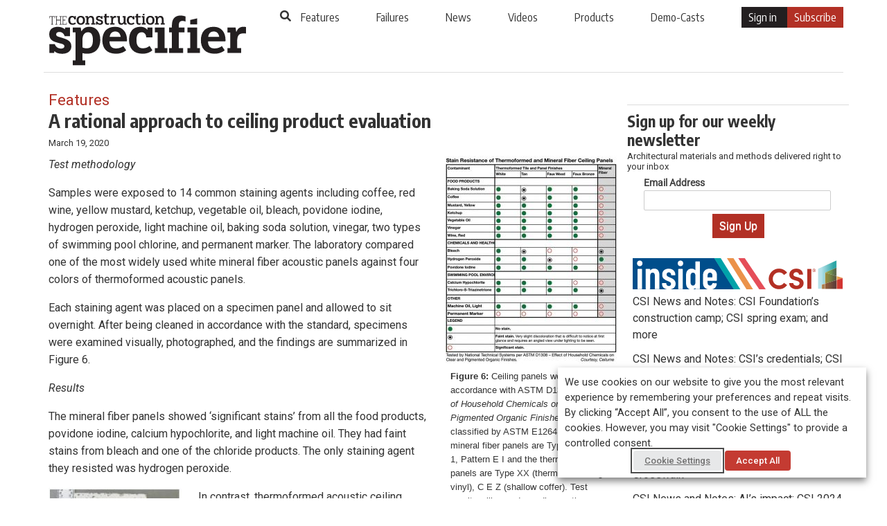

--- FILE ---
content_type: text/html; charset=UTF-8
request_url: https://www.constructionspecifier.com/a-rational-approach-to-ceiling-product-evaluation/3/
body_size: 24260
content:
<!DOCTYPE html>
<html lang="en-US">
<head>

  
  <meta charset="UTF-8">
  <meta http-equiv="X-UA-Compatible" content="IE=edge,chrome=1">
    <title>A rational approach to ceiling product evaluation - Page 3 of 3 - Construction Specifier</title>
    <meta name="viewport" content="width=device-width, initial-scale=1">
  <meta http-equiv="Content-Type" content="text/html; charset=UTF-8" />
    <meta name="description" content="Designers and specifiers have a variety of ceiling materials, such as mineral fiber and thermoformed rigid vinyl, to choose from. Yet, product selection requires a rational investigation of the test data supporting manufacturer claims." />
  <meta property="og:url" content="https://www.constructionspecifier.com/a-rational-approach-to-ceiling-product-evaluation/"/>
  <meta property="og:title" content="A rational approach to ceiling product evaluation"/>
  <meta property="og:description" content="Designers and specifiers have a variety of ceiling materials, such as mineral fiber and thermoformed rigid vinyl, to choose from. Yet, product selection requires a rational investigation of the test data supporting manufacturer claims." />
  <meta property="og:type" content="article" />
  <meta property="og:image" content="https://www.constructionspecifier.com/wp-content/uploads/2020/03/Ceilume-MountHolyokeCollege-DiningCommons-BreakfastBar.jpg" />

  
    
  <!--[if lt IE 9]>
  <script src="https://www.constructionspecifier.com/wp-content/themes/cs_v1/js/html5.js"></script>
  <![endif]-->
  <meta name='robots' content='index, follow, max-image-preview:large, max-snippet:-1, max-video-preview:-1' />

<!-- Google Tag Manager for WordPress by gtm4wp.com -->
<script data-cfasync="false" data-pagespeed-no-defer>
	var gtm4wp_datalayer_name = "dataLayerGeneral";
	var dataLayerGeneral = dataLayerGeneral || [];
</script>
<!-- End Google Tag Manager for WordPress by gtm4wp.com -->
	<!-- This site is optimized with the Yoast SEO plugin v26.8 - https://yoast.com/product/yoast-seo-wordpress/ -->
	<title>A rational approach to ceiling product evaluation - Page 3 of 3 - Construction Specifier</title>
	<meta name="description" content="Designers and specifiers have a variety of ceiling materials, yet, product selection requires a rational investigation of the test data supporting manufacturer claims." />
	<link rel="canonical" href="https://www.constructionspecifier.com/a-rational-approach-to-ceiling-product-evaluation/3/" />
	<link rel="prev" href="https://www.constructionspecifier.com/a-rational-approach-to-ceiling-product-evaluation/2/" />
	<meta property="og:locale" content="en_US" />
	<meta property="og:type" content="article" />
	<meta property="og:title" content="A rational approach to ceiling product evaluation - Page 3 of 3 - Construction Specifier" />
	<meta property="og:description" content="Designers and specifiers have a variety of ceiling materials, yet, product selection requires a rational investigation of the test data supporting manufacturer claims." />
	<meta property="og:url" content="https://www.constructionspecifier.com/a-rational-approach-to-ceiling-product-evaluation/" />
	<meta property="og:site_name" content="Construction Specifier" />
	<meta property="article:published_time" content="2020-03-19T14:03:29+00:00" />
	<meta property="article:modified_time" content="2020-05-17T17:29:26+00:00" />
	<meta property="og:image" content="https://www.constructionspecifier.com/wp-content/uploads/2020/03/Ceilume-MountHolyokeCollege-DiningCommons-BreakfastBar.jpg" />
	<meta property="og:image:width" content="800" />
	<meta property="og:image:height" content="533" />
	<meta property="og:image:type" content="image/jpeg" />
	<meta name="author" content="sadia_badhon" />
	<meta name="twitter:card" content="summary_large_image" />
	<meta name="twitter:label1" content="Written by" />
	<meta name="twitter:data1" content="sadia_badhon" />
	<meta name="twitter:label2" content="Est. reading time" />
	<meta name="twitter:data2" content="10 minutes" />
	<script type="application/ld+json" class="yoast-schema-graph">{"@context":"https://schema.org","@graph":[{"@type":"Article","@id":"https://www.constructionspecifier.com/a-rational-approach-to-ceiling-product-evaluation/3/#article","isPartOf":{"@id":"https://www.constructionspecifier.com/a-rational-approach-to-ceiling-product-evaluation/"},"author":{"name":"sadia_badhon","@id":"https://www.constructionspecifier.com/#/schema/person/991f070de813fbb84c1b570da5fdea1e"},"headline":"A rational approach to ceiling product evaluation","datePublished":"2020-03-19T14:03:29+00:00","dateModified":"2020-05-17T17:29:26+00:00","mainEntityOfPage":{"@id":"https://www.constructionspecifier.com/a-rational-approach-to-ceiling-product-evaluation/"},"wordCount":2100,"commentCount":0,"publisher":{"@id":"https://www.constructionspecifier.com/#organization"},"image":{"@id":"https://www.constructionspecifier.com/a-rational-approach-to-ceiling-product-evaluation/3/#primaryimage"},"thumbnailUrl":"https://www.constructionspecifier.com/wp-content/uploads/2020/03/Ceilume-MountHolyokeCollege-DiningCommons-BreakfastBar.jpg","keywords":["09","Acoustic ceiling","Divisions 01","Mineral fiber panels","Thermoformed panels","Vinyl"],"articleSection":["Features","MasterFormat","UniFormat","01 00 00 General Requirements","01 40 00 Quality Requirements","09 00 00 Finishes","09 50 00 Ceilings","C1070−Suspended Ceiling Construction","C10−Interior Construction","C2050−Ceiling Finishes","C20−Interior Finishes"],"inLanguage":"en-US","potentialAction":[{"@type":"CommentAction","name":"Comment","target":["https://www.constructionspecifier.com/a-rational-approach-to-ceiling-product-evaluation/3/#respond"]}]},{"@type":"WebPage","@id":"https://www.constructionspecifier.com/a-rational-approach-to-ceiling-product-evaluation/","url":"https://www.constructionspecifier.com/a-rational-approach-to-ceiling-product-evaluation/3/","name":"A rational approach to ceiling product evaluation - Page 3 of 3 - Construction Specifier","isPartOf":{"@id":"https://www.constructionspecifier.com/#website"},"primaryImageOfPage":{"@id":"https://www.constructionspecifier.com/a-rational-approach-to-ceiling-product-evaluation/3/#primaryimage"},"image":{"@id":"https://www.constructionspecifier.com/a-rational-approach-to-ceiling-product-evaluation/3/#primaryimage"},"thumbnailUrl":"https://www.constructionspecifier.com/wp-content/uploads/2020/03/Ceilume-MountHolyokeCollege-DiningCommons-BreakfastBar.jpg","datePublished":"2020-03-19T14:03:29+00:00","dateModified":"2020-05-17T17:29:26+00:00","description":"Designers and specifiers have a variety of ceiling materials, yet, product selection requires a rational investigation of the test data supporting manufacturer claims.","breadcrumb":{"@id":"https://www.constructionspecifier.com/a-rational-approach-to-ceiling-product-evaluation/3/#breadcrumb"},"inLanguage":"en-US","potentialAction":[{"@type":"ReadAction","target":["https://www.constructionspecifier.com/a-rational-approach-to-ceiling-product-evaluation/3/"]}]},{"@type":"ImageObject","inLanguage":"en-US","@id":"https://www.constructionspecifier.com/a-rational-approach-to-ceiling-product-evaluation/3/#primaryimage","url":"https://www.constructionspecifier.com/wp-content/uploads/2020/03/Ceilume-MountHolyokeCollege-DiningCommons-BreakfastBar.jpg","contentUrl":"https://www.constructionspecifier.com/wp-content/uploads/2020/03/Ceilume-MountHolyokeCollege-DiningCommons-BreakfastBar.jpg","width":800,"height":533,"caption":"Photo © Chun Y Lai Photography"},{"@type":"BreadcrumbList","@id":"https://www.constructionspecifier.com/a-rational-approach-to-ceiling-product-evaluation/3/#breadcrumb","itemListElement":[{"@type":"ListItem","position":1,"name":"Home","item":"https://www.constructionspecifier.com/"},{"@type":"ListItem","position":2,"name":"A rational approach to ceiling product evaluation"}]},{"@type":"WebSite","@id":"https://www.constructionspecifier.com/#website","url":"https://www.constructionspecifier.com/","name":"Construction Specifier","description":"Solutions for the Construction Industry","publisher":{"@id":"https://www.constructionspecifier.com/#organization"},"potentialAction":[{"@type":"SearchAction","target":{"@type":"EntryPoint","urlTemplate":"https://www.constructionspecifier.com/?s={search_term_string}"},"query-input":{"@type":"PropertyValueSpecification","valueRequired":true,"valueName":"search_term_string"}}],"inLanguage":"en-US"},{"@type":"Organization","@id":"https://www.constructionspecifier.com/#organization","name":"The Construction Specifier","url":"https://www.constructionspecifier.com/","logo":{"@type":"ImageObject","inLanguage":"en-US","@id":"https://www.constructionspecifier.com/#/schema/logo/image/","url":"https://www.constructionspecifier.com/wp-content/uploads/2017/09/CS_Logo_BW_LR.jpg","contentUrl":"https://www.constructionspecifier.com/wp-content/uploads/2017/09/CS_Logo_BW_LR.jpg","width":288,"height":70,"caption":"The Construction Specifier"},"image":{"@id":"https://www.constructionspecifier.com/#/schema/logo/image/"}},{"@type":"Person","@id":"https://www.constructionspecifier.com/#/schema/person/991f070de813fbb84c1b570da5fdea1e","name":"sadia_badhon","image":{"@type":"ImageObject","inLanguage":"en-US","@id":"https://www.constructionspecifier.com/#/schema/person/image/","url":"https://secure.gravatar.com/avatar/1d3ff700dcb6c77e12f7e53bf9f893c95d83582cc6605956286c2e143cffaf9c?s=96&d=mm&r=g","contentUrl":"https://secure.gravatar.com/avatar/1d3ff700dcb6c77e12f7e53bf9f893c95d83582cc6605956286c2e143cffaf9c?s=96&d=mm&r=g","caption":"sadia_badhon"},"url":"https://www.constructionspecifier.com/author/sadia_badhon/"}]}</script>
	<!-- / Yoast SEO plugin. -->


<link rel="alternate" type="application/rss+xml" title="Construction Specifier &raquo; Feed" href="https://www.constructionspecifier.com/feed/" />
<link rel="alternate" title="oEmbed (JSON)" type="application/json+oembed" href="https://www.constructionspecifier.com/wp-json/oembed/1.0/embed?url=https%3A%2F%2Fwww.constructionspecifier.com%2Fa-rational-approach-to-ceiling-product-evaluation%2F" />
<link rel="alternate" title="oEmbed (XML)" type="text/xml+oembed" href="https://www.constructionspecifier.com/wp-json/oembed/1.0/embed?url=https%3A%2F%2Fwww.constructionspecifier.com%2Fa-rational-approach-to-ceiling-product-evaluation%2F&#038;format=xml" />
<style id='wp-img-auto-sizes-contain-inline-css'>
img:is([sizes=auto i],[sizes^="auto," i]){contain-intrinsic-size:3000px 1500px}
/*# sourceURL=wp-img-auto-sizes-contain-inline-css */
</style>
<link rel='stylesheet' id='theme-my-login-css' href='https://www.constructionspecifier.com/wp-content/plugins/theme-my-login/theme-my-login.css?ver=6.4.5' media='all' />
<style id='wp-block-library-inline-css'>
:root{--wp-block-synced-color:#7a00df;--wp-block-synced-color--rgb:122,0,223;--wp-bound-block-color:var(--wp-block-synced-color);--wp-editor-canvas-background:#ddd;--wp-admin-theme-color:#007cba;--wp-admin-theme-color--rgb:0,124,186;--wp-admin-theme-color-darker-10:#006ba1;--wp-admin-theme-color-darker-10--rgb:0,107,160.5;--wp-admin-theme-color-darker-20:#005a87;--wp-admin-theme-color-darker-20--rgb:0,90,135;--wp-admin-border-width-focus:2px}@media (min-resolution:192dpi){:root{--wp-admin-border-width-focus:1.5px}}.wp-element-button{cursor:pointer}:root .has-very-light-gray-background-color{background-color:#eee}:root .has-very-dark-gray-background-color{background-color:#313131}:root .has-very-light-gray-color{color:#eee}:root .has-very-dark-gray-color{color:#313131}:root .has-vivid-green-cyan-to-vivid-cyan-blue-gradient-background{background:linear-gradient(135deg,#00d084,#0693e3)}:root .has-purple-crush-gradient-background{background:linear-gradient(135deg,#34e2e4,#4721fb 50%,#ab1dfe)}:root .has-hazy-dawn-gradient-background{background:linear-gradient(135deg,#faaca8,#dad0ec)}:root .has-subdued-olive-gradient-background{background:linear-gradient(135deg,#fafae1,#67a671)}:root .has-atomic-cream-gradient-background{background:linear-gradient(135deg,#fdd79a,#004a59)}:root .has-nightshade-gradient-background{background:linear-gradient(135deg,#330968,#31cdcf)}:root .has-midnight-gradient-background{background:linear-gradient(135deg,#020381,#2874fc)}:root{--wp--preset--font-size--normal:16px;--wp--preset--font-size--huge:42px}.has-regular-font-size{font-size:1em}.has-larger-font-size{font-size:2.625em}.has-normal-font-size{font-size:var(--wp--preset--font-size--normal)}.has-huge-font-size{font-size:var(--wp--preset--font-size--huge)}.has-text-align-center{text-align:center}.has-text-align-left{text-align:left}.has-text-align-right{text-align:right}.has-fit-text{white-space:nowrap!important}#end-resizable-editor-section{display:none}.aligncenter{clear:both}.items-justified-left{justify-content:flex-start}.items-justified-center{justify-content:center}.items-justified-right{justify-content:flex-end}.items-justified-space-between{justify-content:space-between}.screen-reader-text{border:0;clip-path:inset(50%);height:1px;margin:-1px;overflow:hidden;padding:0;position:absolute;width:1px;word-wrap:normal!important}.screen-reader-text:focus{background-color:#ddd;clip-path:none;color:#444;display:block;font-size:1em;height:auto;left:5px;line-height:normal;padding:15px 23px 14px;text-decoration:none;top:5px;width:auto;z-index:100000}html :where(.has-border-color){border-style:solid}html :where([style*=border-top-color]){border-top-style:solid}html :where([style*=border-right-color]){border-right-style:solid}html :where([style*=border-bottom-color]){border-bottom-style:solid}html :where([style*=border-left-color]){border-left-style:solid}html :where([style*=border-width]){border-style:solid}html :where([style*=border-top-width]){border-top-style:solid}html :where([style*=border-right-width]){border-right-style:solid}html :where([style*=border-bottom-width]){border-bottom-style:solid}html :where([style*=border-left-width]){border-left-style:solid}html :where(img[class*=wp-image-]){height:auto;max-width:100%}:where(figure){margin:0 0 1em}html :where(.is-position-sticky){--wp-admin--admin-bar--position-offset:var(--wp-admin--admin-bar--height,0px)}@media screen and (max-width:600px){html :where(.is-position-sticky){--wp-admin--admin-bar--position-offset:0px}}

/*# sourceURL=wp-block-library-inline-css */
</style><style id='global-styles-inline-css'>
:root{--wp--preset--aspect-ratio--square: 1;--wp--preset--aspect-ratio--4-3: 4/3;--wp--preset--aspect-ratio--3-4: 3/4;--wp--preset--aspect-ratio--3-2: 3/2;--wp--preset--aspect-ratio--2-3: 2/3;--wp--preset--aspect-ratio--16-9: 16/9;--wp--preset--aspect-ratio--9-16: 9/16;--wp--preset--color--black: #000000;--wp--preset--color--cyan-bluish-gray: #abb8c3;--wp--preset--color--white: #FFFFFF;--wp--preset--color--pale-pink: #f78da7;--wp--preset--color--vivid-red: #cf2e2e;--wp--preset--color--luminous-vivid-orange: #ff6900;--wp--preset--color--luminous-vivid-amber: #fcb900;--wp--preset--color--light-green-cyan: #7bdcb5;--wp--preset--color--vivid-green-cyan: #00d084;--wp--preset--color--pale-cyan-blue: #8ed1fc;--wp--preset--color--vivid-cyan-blue: #0693e3;--wp--preset--color--vivid-purple: #9b51e0;--wp--preset--color--dark-gray: #28303D;--wp--preset--color--gray: #39414D;--wp--preset--color--green: #D1E4DD;--wp--preset--color--blue: #D1DFE4;--wp--preset--color--purple: #D1D1E4;--wp--preset--color--red: #E4D1D1;--wp--preset--color--orange: #E4DAD1;--wp--preset--color--yellow: #EEEADD;--wp--preset--gradient--vivid-cyan-blue-to-vivid-purple: linear-gradient(135deg,rgb(6,147,227) 0%,rgb(155,81,224) 100%);--wp--preset--gradient--light-green-cyan-to-vivid-green-cyan: linear-gradient(135deg,rgb(122,220,180) 0%,rgb(0,208,130) 100%);--wp--preset--gradient--luminous-vivid-amber-to-luminous-vivid-orange: linear-gradient(135deg,rgb(252,185,0) 0%,rgb(255,105,0) 100%);--wp--preset--gradient--luminous-vivid-orange-to-vivid-red: linear-gradient(135deg,rgb(255,105,0) 0%,rgb(207,46,46) 100%);--wp--preset--gradient--very-light-gray-to-cyan-bluish-gray: linear-gradient(135deg,rgb(238,238,238) 0%,rgb(169,184,195) 100%);--wp--preset--gradient--cool-to-warm-spectrum: linear-gradient(135deg,rgb(74,234,220) 0%,rgb(151,120,209) 20%,rgb(207,42,186) 40%,rgb(238,44,130) 60%,rgb(251,105,98) 80%,rgb(254,248,76) 100%);--wp--preset--gradient--blush-light-purple: linear-gradient(135deg,rgb(255,206,236) 0%,rgb(152,150,240) 100%);--wp--preset--gradient--blush-bordeaux: linear-gradient(135deg,rgb(254,205,165) 0%,rgb(254,45,45) 50%,rgb(107,0,62) 100%);--wp--preset--gradient--luminous-dusk: linear-gradient(135deg,rgb(255,203,112) 0%,rgb(199,81,192) 50%,rgb(65,88,208) 100%);--wp--preset--gradient--pale-ocean: linear-gradient(135deg,rgb(255,245,203) 0%,rgb(182,227,212) 50%,rgb(51,167,181) 100%);--wp--preset--gradient--electric-grass: linear-gradient(135deg,rgb(202,248,128) 0%,rgb(113,206,126) 100%);--wp--preset--gradient--midnight: linear-gradient(135deg,rgb(2,3,129) 0%,rgb(40,116,252) 100%);--wp--preset--gradient--purple-to-yellow: linear-gradient(160deg, #D1D1E4 0%, #EEEADD 100%);--wp--preset--gradient--yellow-to-purple: linear-gradient(160deg, #EEEADD 0%, #D1D1E4 100%);--wp--preset--gradient--green-to-yellow: linear-gradient(160deg, #D1E4DD 0%, #EEEADD 100%);--wp--preset--gradient--yellow-to-green: linear-gradient(160deg, #EEEADD 0%, #D1E4DD 100%);--wp--preset--gradient--red-to-yellow: linear-gradient(160deg, #E4D1D1 0%, #EEEADD 100%);--wp--preset--gradient--yellow-to-red: linear-gradient(160deg, #EEEADD 0%, #E4D1D1 100%);--wp--preset--gradient--purple-to-red: linear-gradient(160deg, #D1D1E4 0%, #E4D1D1 100%);--wp--preset--gradient--red-to-purple: linear-gradient(160deg, #E4D1D1 0%, #D1D1E4 100%);--wp--preset--font-size--small: 18px;--wp--preset--font-size--medium: 20px;--wp--preset--font-size--large: 24px;--wp--preset--font-size--x-large: 42px;--wp--preset--font-size--extra-small: 16px;--wp--preset--font-size--normal: 20px;--wp--preset--font-size--extra-large: 40px;--wp--preset--font-size--huge: 96px;--wp--preset--font-size--gigantic: 144px;--wp--preset--spacing--20: 0.44rem;--wp--preset--spacing--30: 0.67rem;--wp--preset--spacing--40: 1rem;--wp--preset--spacing--50: 1.5rem;--wp--preset--spacing--60: 2.25rem;--wp--preset--spacing--70: 3.38rem;--wp--preset--spacing--80: 5.06rem;--wp--preset--shadow--natural: 6px 6px 9px rgba(0, 0, 0, 0.2);--wp--preset--shadow--deep: 12px 12px 50px rgba(0, 0, 0, 0.4);--wp--preset--shadow--sharp: 6px 6px 0px rgba(0, 0, 0, 0.2);--wp--preset--shadow--outlined: 6px 6px 0px -3px rgb(255, 255, 255), 6px 6px rgb(0, 0, 0);--wp--preset--shadow--crisp: 6px 6px 0px rgb(0, 0, 0);}:where(.is-layout-flex){gap: 0.5em;}:where(.is-layout-grid){gap: 0.5em;}body .is-layout-flex{display: flex;}.is-layout-flex{flex-wrap: wrap;align-items: center;}.is-layout-flex > :is(*, div){margin: 0;}body .is-layout-grid{display: grid;}.is-layout-grid > :is(*, div){margin: 0;}:where(.wp-block-columns.is-layout-flex){gap: 2em;}:where(.wp-block-columns.is-layout-grid){gap: 2em;}:where(.wp-block-post-template.is-layout-flex){gap: 1.25em;}:where(.wp-block-post-template.is-layout-grid){gap: 1.25em;}.has-black-color{color: var(--wp--preset--color--black) !important;}.has-cyan-bluish-gray-color{color: var(--wp--preset--color--cyan-bluish-gray) !important;}.has-white-color{color: var(--wp--preset--color--white) !important;}.has-pale-pink-color{color: var(--wp--preset--color--pale-pink) !important;}.has-vivid-red-color{color: var(--wp--preset--color--vivid-red) !important;}.has-luminous-vivid-orange-color{color: var(--wp--preset--color--luminous-vivid-orange) !important;}.has-luminous-vivid-amber-color{color: var(--wp--preset--color--luminous-vivid-amber) !important;}.has-light-green-cyan-color{color: var(--wp--preset--color--light-green-cyan) !important;}.has-vivid-green-cyan-color{color: var(--wp--preset--color--vivid-green-cyan) !important;}.has-pale-cyan-blue-color{color: var(--wp--preset--color--pale-cyan-blue) !important;}.has-vivid-cyan-blue-color{color: var(--wp--preset--color--vivid-cyan-blue) !important;}.has-vivid-purple-color{color: var(--wp--preset--color--vivid-purple) !important;}.has-black-background-color{background-color: var(--wp--preset--color--black) !important;}.has-cyan-bluish-gray-background-color{background-color: var(--wp--preset--color--cyan-bluish-gray) !important;}.has-white-background-color{background-color: var(--wp--preset--color--white) !important;}.has-pale-pink-background-color{background-color: var(--wp--preset--color--pale-pink) !important;}.has-vivid-red-background-color{background-color: var(--wp--preset--color--vivid-red) !important;}.has-luminous-vivid-orange-background-color{background-color: var(--wp--preset--color--luminous-vivid-orange) !important;}.has-luminous-vivid-amber-background-color{background-color: var(--wp--preset--color--luminous-vivid-amber) !important;}.has-light-green-cyan-background-color{background-color: var(--wp--preset--color--light-green-cyan) !important;}.has-vivid-green-cyan-background-color{background-color: var(--wp--preset--color--vivid-green-cyan) !important;}.has-pale-cyan-blue-background-color{background-color: var(--wp--preset--color--pale-cyan-blue) !important;}.has-vivid-cyan-blue-background-color{background-color: var(--wp--preset--color--vivid-cyan-blue) !important;}.has-vivid-purple-background-color{background-color: var(--wp--preset--color--vivid-purple) !important;}.has-black-border-color{border-color: var(--wp--preset--color--black) !important;}.has-cyan-bluish-gray-border-color{border-color: var(--wp--preset--color--cyan-bluish-gray) !important;}.has-white-border-color{border-color: var(--wp--preset--color--white) !important;}.has-pale-pink-border-color{border-color: var(--wp--preset--color--pale-pink) !important;}.has-vivid-red-border-color{border-color: var(--wp--preset--color--vivid-red) !important;}.has-luminous-vivid-orange-border-color{border-color: var(--wp--preset--color--luminous-vivid-orange) !important;}.has-luminous-vivid-amber-border-color{border-color: var(--wp--preset--color--luminous-vivid-amber) !important;}.has-light-green-cyan-border-color{border-color: var(--wp--preset--color--light-green-cyan) !important;}.has-vivid-green-cyan-border-color{border-color: var(--wp--preset--color--vivid-green-cyan) !important;}.has-pale-cyan-blue-border-color{border-color: var(--wp--preset--color--pale-cyan-blue) !important;}.has-vivid-cyan-blue-border-color{border-color: var(--wp--preset--color--vivid-cyan-blue) !important;}.has-vivid-purple-border-color{border-color: var(--wp--preset--color--vivid-purple) !important;}.has-vivid-cyan-blue-to-vivid-purple-gradient-background{background: var(--wp--preset--gradient--vivid-cyan-blue-to-vivid-purple) !important;}.has-light-green-cyan-to-vivid-green-cyan-gradient-background{background: var(--wp--preset--gradient--light-green-cyan-to-vivid-green-cyan) !important;}.has-luminous-vivid-amber-to-luminous-vivid-orange-gradient-background{background: var(--wp--preset--gradient--luminous-vivid-amber-to-luminous-vivid-orange) !important;}.has-luminous-vivid-orange-to-vivid-red-gradient-background{background: var(--wp--preset--gradient--luminous-vivid-orange-to-vivid-red) !important;}.has-very-light-gray-to-cyan-bluish-gray-gradient-background{background: var(--wp--preset--gradient--very-light-gray-to-cyan-bluish-gray) !important;}.has-cool-to-warm-spectrum-gradient-background{background: var(--wp--preset--gradient--cool-to-warm-spectrum) !important;}.has-blush-light-purple-gradient-background{background: var(--wp--preset--gradient--blush-light-purple) !important;}.has-blush-bordeaux-gradient-background{background: var(--wp--preset--gradient--blush-bordeaux) !important;}.has-luminous-dusk-gradient-background{background: var(--wp--preset--gradient--luminous-dusk) !important;}.has-pale-ocean-gradient-background{background: var(--wp--preset--gradient--pale-ocean) !important;}.has-electric-grass-gradient-background{background: var(--wp--preset--gradient--electric-grass) !important;}.has-midnight-gradient-background{background: var(--wp--preset--gradient--midnight) !important;}.has-small-font-size{font-size: var(--wp--preset--font-size--small) !important;}.has-medium-font-size{font-size: var(--wp--preset--font-size--medium) !important;}.has-large-font-size{font-size: var(--wp--preset--font-size--large) !important;}.has-x-large-font-size{font-size: var(--wp--preset--font-size--x-large) !important;}
/*# sourceURL=global-styles-inline-css */
</style>

<style id='classic-theme-styles-inline-css'>
/*! This file is auto-generated */
.wp-block-button__link{color:#fff;background-color:#32373c;border-radius:9999px;box-shadow:none;text-decoration:none;padding:calc(.667em + 2px) calc(1.333em + 2px);font-size:1.125em}.wp-block-file__button{background:#32373c;color:#fff;text-decoration:none}
/*# sourceURL=/wp-includes/css/classic-themes.min.css */
</style>
<link rel='stylesheet' id='cookie-law-info-css' href='https://www.constructionspecifier.com/wp-content/plugins/webtoffee-gdpr-cookie-consent/public/css/cookie-law-info-public.css?ver=2.3.9' media='all' />
<link rel='stylesheet' id='cookie-law-info-gdpr-css' href='https://www.constructionspecifier.com/wp-content/plugins/webtoffee-gdpr-cookie-consent/public/css/cookie-law-info-gdpr.css?ver=2.3.9' media='all' />
<style id='cookie-law-info-gdpr-inline-css'>
.cli-modal-content, .cli-tab-content { background-color: #ffffff; }.cli-privacy-content-text, .cli-modal .cli-modal-dialog, .cli-tab-container p, a.cli-privacy-readmore { color: #000000; }.cli-tab-header { background-color: #f2f2f2; }.cli-tab-header, .cli-tab-header a.cli-nav-link,span.cli-necessary-caption,.cli-switch .cli-slider:after { color: #000000; }.cli-switch .cli-slider:before { background-color: #ffffff; }.cli-switch input:checked + .cli-slider:before { background-color: #ffffff; }.cli-switch .cli-slider { background-color: #e3e1e8; }.cli-switch input:checked + .cli-slider { background-color: #28a745; }.cli-modal-close svg { fill: #000000; }.cli-tab-footer .wt-cli-privacy-accept-all-btn { background-color: #00acad; color: #ffffff}.cli-tab-footer .wt-cli-privacy-accept-btn { background-color: #00acad; color: #ffffff}.cli-tab-header a:before{ border-right: 1px solid #000000; border-bottom: 1px solid #000000; }
/*# sourceURL=cookie-law-info-gdpr-inline-css */
</style>
<link rel='stylesheet' id='wonderplugin-slider-css-css' href='https://www.constructionspecifier.com/wp-content/plugins/wonderplugin-slider/engine/wonderpluginsliderengine.css?ver=14.5.1PRO' media='all' />
<link rel='stylesheet' id='twenty-twenty-one-style-css' href='https://www.constructionspecifier.com/wp-content/themes/cs_v1/style.css?ver=6.9' media='all' />
<link rel='stylesheet' id='twenty-twenty-one-print-style-css' href='https://www.constructionspecifier.com/wp-content/themes/cs_v1/assets/css/print.css?ver=6.9' media='print' />
<script src="https://www.constructionspecifier.com/wp-includes/js/jquery/jquery.min.js?ver=3.7.1" id="jquery-core-js"></script>
<script src="https://www.constructionspecifier.com/wp-includes/js/jquery/jquery-migrate.min.js?ver=3.4.1" id="jquery-migrate-js"></script>
<script id="cookie-law-info-js-extra">
var Cli_Data = {"nn_cookie_ids":["CONSENT","__cf_bm","_gat","_gat_UA-1877195-6","ADV_u_id","JSESSIONID","YSC","VISITOR_INFO1_LIVE","OAGEO","OAID","loc","_ga","_gid"],"non_necessary_cookies":{"necessary":["JSESSIONID"],"functional":["__cf_bm"],"analytics":["_gat_UA-1877195-6","CONSENT","_gat","_ga","_gid"],"advertisement":["YSC","VISITOR_INFO1_LIVE","OAGEO","OAID","loc","ADV_u_id"]},"cookielist":{"necessary":{"id":7001,"status":true,"priority":0,"title":"Necessary","strict":true,"default_state":false,"ccpa_optout":false,"loadonstart":false},"functional":{"id":7002,"status":true,"priority":5,"title":"Functional","strict":false,"default_state":false,"ccpa_optout":false,"loadonstart":false},"performance":{"id":7003,"status":true,"priority":4,"title":"Performance","strict":false,"default_state":false,"ccpa_optout":false,"loadonstart":false},"analytics":{"id":7004,"status":true,"priority":3,"title":"Analytics","strict":false,"default_state":false,"ccpa_optout":false,"loadonstart":false},"advertisement":{"id":7005,"status":true,"priority":2,"title":"Advertisement","strict":false,"default_state":false,"ccpa_optout":false,"loadonstart":false},"others":{"id":7006,"status":true,"priority":1,"title":"Others","strict":false,"default_state":false,"ccpa_optout":false,"loadonstart":false}},"ajax_url":"https://www.constructionspecifier.com/wp-admin/admin-ajax.php","current_lang":"en","security":"f6b11c3520","eu_countries":["GB"],"geoIP":"disabled","use_custom_geolocation_api":"","custom_geolocation_api":"https://geoip.cookieyes.com/geoip/checker/result.php","consentVersion":"1","strictlyEnabled":["necessary","obligatoire"],"cookieDomain":"","privacy_length":"250","ccpaEnabled":"","ccpaRegionBased":"","ccpaBarEnabled":"","ccpaType":"gdpr","triggerDomRefresh":"","secure_cookies":""};
var log_object = {"ajax_url":"https://www.constructionspecifier.com/wp-admin/admin-ajax.php"};
//# sourceURL=cookie-law-info-js-extra
</script>
<script src="https://www.constructionspecifier.com/wp-content/plugins/webtoffee-gdpr-cookie-consent/public/js/cookie-law-info-public.js?ver=2.3.9" id="cookie-law-info-js"></script>
<link rel="https://api.w.org/" href="https://www.constructionspecifier.com/wp-json/" /><link rel="alternate" title="JSON" type="application/json" href="https://www.constructionspecifier.com/wp-json/wp/v2/posts/108650" /><link rel="EditURI" type="application/rsd+xml" title="RSD" href="https://www.constructionspecifier.com/xmlrpc.php?rsd" />
<meta name="generator" content="WordPress 6.9" />
<link rel='shortlink' href='https://www.constructionspecifier.com/?p=108650' />
<link rel='https://github.com/WP-API/WP-API' href='https://www.constructionspecifier.com/wp-json' />
<script>document.documentElement.className += " js";</script>

<!-- Google Tag Manager for WordPress by gtm4wp.com -->
<!-- GTM Container placement set to automatic -->
<script data-cfasync="false" data-pagespeed-no-defer>
	var dataLayer_content = {"visitorLoginState":"logged-out","pageTitle":"A rational approach to ceiling product evaluation - Page 3 of 3 - Construction Specifier","pagePostType":"post","pagePostType2":"single-post","pageCategory":["features","masterformat","uniformat","01-00-00-general-requirements","01-40-00-quality-requirements","09-00-00-finishes","09-50-00-ceilings","c1070%e2%88%92suspended-ceiling-construction","c10%e2%88%92interior-construction","c2050%e2%88%92ceiling-finishes","c20%e2%88%92interior-finishes"],"pageAttributes":[9,"acoustic-ceiling","divisions-01","mineral-fiber-panels","thermoformed-panels","vinyl"],"pagePostAuthor":"sadia_badhon","pagePostDate":"March 19, 2020","pagePostDateYear":2020,"pagePostDateMonth":3,"pagePostDateDay":19,"pagePostDateDayName":"Thursday","pagePostDateHour":10,"pagePostDateMinute":3,"pagePostDateIso":"2020-03-19T10:03:29-04:00","pagePostDateUnix":1584612209,"pagePostTerms":{"category":["Features","MasterFormat","UniFormat","01 00 00 General Requirements","01 40 00 Quality Requirements","09 00 00 Finishes","09 50 00 Ceilings","C1070−Suspended Ceiling Construction","C10−Interior Construction","C2050−Ceiling Finishes","C20−Interior Finishes"],"post_tag":[9,"Acoustic ceiling","Divisions 01","Mineral fiber panels","Thermoformed panels","Vinyl"],"meta":{"wp-to-buffer-pro":"a:1:{s:8:\"override\";s:1:\"0\";}","views":8339}}};
	dataLayerGeneral.push( dataLayer_content );
</script>
<script data-cfasync="false" data-pagespeed-no-defer>
(function(w,d,s,l,i){w[l]=w[l]||[];w[l].push({'gtm.start':
new Date().getTime(),event:'gtm.js'});var f=d.getElementsByTagName(s)[0],
j=d.createElement(s),dl=l!='dataLayer'?'&l='+l:'';j.async=true;j.src=
'//www.googletagmanager.com/gtm.js?id='+i+dl;f.parentNode.insertBefore(j,f);
})(window,document,'script','dataLayerGeneral','GTM-N6KHC9');
</script>
<!-- End Google Tag Manager for WordPress by gtm4wp.com -->
  <!--[if !IE]><!--><script>if(/*@cc_on!@*/false){document.documentElement.className+=' ie10 ie';}</script><!--<![endif]-->
  <link rel="shortcut icon" href="https://www.constructionspecifier.com/favicon.ico" type="image/x-icon" >
  	<meta charset="UTF-8" />
	<meta name="viewport" content="width=device-width, initial-scale=1" />

	<meta name='robots' content='index, follow, max-image-preview:large, max-snippet:-1, max-video-preview:-1' />

<!-- Google Tag Manager for WordPress by gtm4wp.com -->
<script data-cfasync="false" data-pagespeed-no-defer>
	var gtm4wp_datalayer_name = "dataLayerGeneral";
	var dataLayerGeneral = dataLayerGeneral || [];
</script>
<!-- End Google Tag Manager for WordPress by gtm4wp.com -->
	<!-- This site is optimized with the Yoast SEO plugin v26.8 - https://yoast.com/product/yoast-seo-wordpress/ -->
	<title>A rational approach to ceiling product evaluation - Page 3 of 3 - Construction Specifier</title>
	<meta name="description" content="Designers and specifiers have a variety of ceiling materials, yet, product selection requires a rational investigation of the test data supporting manufacturer claims." />
	<link rel="canonical" href="https://www.constructionspecifier.com/a-rational-approach-to-ceiling-product-evaluation/3/" />
	<link rel="prev" href="https://www.constructionspecifier.com/a-rational-approach-to-ceiling-product-evaluation/2/" />
	<meta property="og:locale" content="en_US" />
	<meta property="og:type" content="article" />
	<meta property="og:title" content="A rational approach to ceiling product evaluation - Page 3 of 3 - Construction Specifier" />
	<meta property="og:description" content="Designers and specifiers have a variety of ceiling materials, yet, product selection requires a rational investigation of the test data supporting manufacturer claims." />
	<meta property="og:url" content="https://www.constructionspecifier.com/a-rational-approach-to-ceiling-product-evaluation/" />
	<meta property="og:site_name" content="Construction Specifier" />
	<meta property="article:published_time" content="2020-03-19T14:03:29+00:00" />
	<meta property="article:modified_time" content="2020-05-17T17:29:26+00:00" />
	<meta property="og:image" content="https://www.constructionspecifier.com/wp-content/uploads/2020/03/Ceilume-MountHolyokeCollege-DiningCommons-BreakfastBar.jpg" />
	<meta property="og:image:width" content="800" />
	<meta property="og:image:height" content="533" />
	<meta property="og:image:type" content="image/jpeg" />
	<meta name="author" content="sadia_badhon" />
	<meta name="twitter:card" content="summary_large_image" />
	<meta name="twitter:label1" content="Written by" />
	<meta name="twitter:data1" content="sadia_badhon" />
	<meta name="twitter:label2" content="Est. reading time" />
	<meta name="twitter:data2" content="10 minutes" />
	<script type="application/ld+json" class="yoast-schema-graph">{"@context":"https://schema.org","@graph":[{"@type":"Article","@id":"https://www.constructionspecifier.com/a-rational-approach-to-ceiling-product-evaluation/3/#article","isPartOf":{"@id":"https://www.constructionspecifier.com/a-rational-approach-to-ceiling-product-evaluation/"},"author":{"name":"sadia_badhon","@id":"https://www.constructionspecifier.com/#/schema/person/991f070de813fbb84c1b570da5fdea1e"},"headline":"A rational approach to ceiling product evaluation","datePublished":"2020-03-19T14:03:29+00:00","dateModified":"2020-05-17T17:29:26+00:00","mainEntityOfPage":{"@id":"https://www.constructionspecifier.com/a-rational-approach-to-ceiling-product-evaluation/"},"wordCount":2100,"commentCount":0,"publisher":{"@id":"https://www.constructionspecifier.com/#organization"},"image":{"@id":"https://www.constructionspecifier.com/a-rational-approach-to-ceiling-product-evaluation/3/#primaryimage"},"thumbnailUrl":"https://www.constructionspecifier.com/wp-content/uploads/2020/03/Ceilume-MountHolyokeCollege-DiningCommons-BreakfastBar.jpg","keywords":["09","Acoustic ceiling","Divisions 01","Mineral fiber panels","Thermoformed panels","Vinyl"],"articleSection":["Features","MasterFormat","UniFormat","01 00 00 General Requirements","01 40 00 Quality Requirements","09 00 00 Finishes","09 50 00 Ceilings","C1070−Suspended Ceiling Construction","C10−Interior Construction","C2050−Ceiling Finishes","C20−Interior Finishes"],"inLanguage":"en-US","potentialAction":[{"@type":"CommentAction","name":"Comment","target":["https://www.constructionspecifier.com/a-rational-approach-to-ceiling-product-evaluation/3/#respond"]}]},{"@type":"WebPage","@id":"https://www.constructionspecifier.com/a-rational-approach-to-ceiling-product-evaluation/","url":"https://www.constructionspecifier.com/a-rational-approach-to-ceiling-product-evaluation/3/","name":"A rational approach to ceiling product evaluation - Page 3 of 3 - Construction Specifier","isPartOf":{"@id":"https://www.constructionspecifier.com/#website"},"primaryImageOfPage":{"@id":"https://www.constructionspecifier.com/a-rational-approach-to-ceiling-product-evaluation/3/#primaryimage"},"image":{"@id":"https://www.constructionspecifier.com/a-rational-approach-to-ceiling-product-evaluation/3/#primaryimage"},"thumbnailUrl":"https://www.constructionspecifier.com/wp-content/uploads/2020/03/Ceilume-MountHolyokeCollege-DiningCommons-BreakfastBar.jpg","datePublished":"2020-03-19T14:03:29+00:00","dateModified":"2020-05-17T17:29:26+00:00","description":"Designers and specifiers have a variety of ceiling materials, yet, product selection requires a rational investigation of the test data supporting manufacturer claims.","breadcrumb":{"@id":"https://www.constructionspecifier.com/a-rational-approach-to-ceiling-product-evaluation/3/#breadcrumb"},"inLanguage":"en-US","potentialAction":[{"@type":"ReadAction","target":["https://www.constructionspecifier.com/a-rational-approach-to-ceiling-product-evaluation/3/"]}]},{"@type":"ImageObject","inLanguage":"en-US","@id":"https://www.constructionspecifier.com/a-rational-approach-to-ceiling-product-evaluation/3/#primaryimage","url":"https://www.constructionspecifier.com/wp-content/uploads/2020/03/Ceilume-MountHolyokeCollege-DiningCommons-BreakfastBar.jpg","contentUrl":"https://www.constructionspecifier.com/wp-content/uploads/2020/03/Ceilume-MountHolyokeCollege-DiningCommons-BreakfastBar.jpg","width":800,"height":533,"caption":"Photo © Chun Y Lai Photography"},{"@type":"BreadcrumbList","@id":"https://www.constructionspecifier.com/a-rational-approach-to-ceiling-product-evaluation/3/#breadcrumb","itemListElement":[{"@type":"ListItem","position":1,"name":"Home","item":"https://www.constructionspecifier.com/"},{"@type":"ListItem","position":2,"name":"A rational approach to ceiling product evaluation"}]},{"@type":"WebSite","@id":"https://www.constructionspecifier.com/#website","url":"https://www.constructionspecifier.com/","name":"Construction Specifier","description":"Solutions for the Construction Industry","publisher":{"@id":"https://www.constructionspecifier.com/#organization"},"potentialAction":[{"@type":"SearchAction","target":{"@type":"EntryPoint","urlTemplate":"https://www.constructionspecifier.com/?s={search_term_string}"},"query-input":{"@type":"PropertyValueSpecification","valueRequired":true,"valueName":"search_term_string"}}],"inLanguage":"en-US"},{"@type":"Organization","@id":"https://www.constructionspecifier.com/#organization","name":"The Construction Specifier","url":"https://www.constructionspecifier.com/","logo":{"@type":"ImageObject","inLanguage":"en-US","@id":"https://www.constructionspecifier.com/#/schema/logo/image/","url":"https://www.constructionspecifier.com/wp-content/uploads/2017/09/CS_Logo_BW_LR.jpg","contentUrl":"https://www.constructionspecifier.com/wp-content/uploads/2017/09/CS_Logo_BW_LR.jpg","width":288,"height":70,"caption":"The Construction Specifier"},"image":{"@id":"https://www.constructionspecifier.com/#/schema/logo/image/"}},{"@type":"Person","@id":"https://www.constructionspecifier.com/#/schema/person/991f070de813fbb84c1b570da5fdea1e","name":"sadia_badhon","image":{"@type":"ImageObject","inLanguage":"en-US","@id":"https://www.constructionspecifier.com/#/schema/person/image/","url":"https://secure.gravatar.com/avatar/1d3ff700dcb6c77e12f7e53bf9f893c95d83582cc6605956286c2e143cffaf9c?s=96&d=mm&r=g","contentUrl":"https://secure.gravatar.com/avatar/1d3ff700dcb6c77e12f7e53bf9f893c95d83582cc6605956286c2e143cffaf9c?s=96&d=mm&r=g","caption":"sadia_badhon"},"url":"https://www.constructionspecifier.com/author/sadia_badhon/"}]}</script>
	<!-- / Yoast SEO plugin. -->


<link rel="alternate" type="application/rss+xml" title="Construction Specifier &raquo; Feed" href="https://www.constructionspecifier.com/feed/" />
<link rel="https://api.w.org/" href="https://www.constructionspecifier.com/wp-json/" /><link rel="alternate" title="JSON" type="application/json" href="https://www.constructionspecifier.com/wp-json/wp/v2/posts/108650" /><link rel="EditURI" type="application/rsd+xml" title="RSD" href="https://www.constructionspecifier.com/xmlrpc.php?rsd" />
<meta name="generator" content="WordPress 6.9" />
<link rel='shortlink' href='https://www.constructionspecifier.com/?p=108650' />
<link rel='https://github.com/WP-API/WP-API' href='https://www.constructionspecifier.com/wp-json' />
<script>document.documentElement.className += " js";</script>

<!-- Google Tag Manager for WordPress by gtm4wp.com -->
<!-- GTM Container placement set to automatic -->
<script data-cfasync="false" data-pagespeed-no-defer>
	var dataLayer_content = {"visitorLoginState":"logged-out","pageTitle":"A rational approach to ceiling product evaluation - Page 3 of 3 - Construction Specifier","pagePostType":"post","pagePostType2":"single-post","pageCategory":["features","masterformat","uniformat","01-00-00-general-requirements","01-40-00-quality-requirements","09-00-00-finishes","09-50-00-ceilings","c1070%e2%88%92suspended-ceiling-construction","c10%e2%88%92interior-construction","c2050%e2%88%92ceiling-finishes","c20%e2%88%92interior-finishes"],"pageAttributes":[9,"acoustic-ceiling","divisions-01","mineral-fiber-panels","thermoformed-panels","vinyl"],"pagePostAuthor":"sadia_badhon","pagePostDate":"March 19, 2020","pagePostDateYear":2020,"pagePostDateMonth":3,"pagePostDateDay":19,"pagePostDateDayName":"Thursday","pagePostDateHour":10,"pagePostDateMinute":3,"pagePostDateIso":"2020-03-19T10:03:29-04:00","pagePostDateUnix":1584612209,"pagePostTerms":{"category":["Features","MasterFormat","UniFormat","01 00 00 General Requirements","01 40 00 Quality Requirements","09 00 00 Finishes","09 50 00 Ceilings","C1070−Suspended Ceiling Construction","C10−Interior Construction","C2050−Ceiling Finishes","C20−Interior Finishes"],"post_tag":[9,"Acoustic ceiling","Divisions 01","Mineral fiber panels","Thermoformed panels","Vinyl"],"meta":{"wp-to-buffer-pro":"a:1:{s:8:\"override\";s:1:\"0\";}","views":8340}}};
	dataLayerGeneral.push( dataLayer_content );
</script>
<script data-cfasync="false" data-pagespeed-no-defer>
(function(w,d,s,l,i){w[l]=w[l]||[];w[l].push({'gtm.start':
new Date().getTime(),event:'gtm.js'});var f=d.getElementsByTagName(s)[0],
j=d.createElement(s),dl=l!='dataLayer'?'&l='+l:'';j.async=true;j.src=
'//www.googletagmanager.com/gtm.js?id='+i+dl;f.parentNode.insertBefore(j,f);
})(window,document,'script','dataLayerGeneral','GTM-N6KHC9');
</script>
<!-- End Google Tag Manager for WordPress by gtm4wp.com -->
  <link rel="stylesheet" href="https://www.constructionspecifier.com/wp-content/themes/cs_v1/css/fapro.all.min.css" type="text/css" media="screen" />
  <link rel="stylesheet" href="https://www.constructionspecifier.com/wp-content/themes/cs_v1/css/bootstrap_v4.css" type="text/css" media="screen" />
    <link rel="stylesheet" href="https://www.constructionspecifier.com/wp-content/themes/cs_v1/css/jquery.fancybox.css" type="text/css" media="screen" />
  <link rel="stylesheet" href="https://www.constructionspecifier.com/wp-content/themes/cs_v1/css/jquery.fancybox-thumbs.css" type="text/css" media="screen" />
  
  <!-- Google Font -->
  <link rel="preconnect" href="https://fonts.googleapis.com">
  <link rel="preconnect" href="https://fonts.gstatic.com" crossorigin>
  <link href="https://fonts.googleapis.com/css2?family=Encode+Sans+Condensed:wght@100;200;300;400;500;600;700;800;900&family=Roboto:ital,wght@0,100..900;1,100..900&display=swap" rel="stylesheet">

  <!-- New CSS -->
  <link rel="stylesheet" href="https://www.constructionspecifier.com/wp-content/themes/cs_v1/css/cs_css/main.css" type="text/css" media="screen" />
  <link rel="stylesheet" href="https://www.constructionspecifier.com/wp-content/themes/cs_v1/css/new.css" type="text/css" media="screen" />
  <link rel="stylesheet" href="https://www.constructionspecifier.com/wp-content/themes/cs_v1/css/redesign.css" type="text/css" media="screen" />
  <!-- Google Ads Manager -->
  <script async src="https://securepubads.g.doubleclick.net/tag/js/gpt.js"></script>
    <script>
    window.googletag = window.googletag || {cmd: []};
    googletag.cmd.push(function() {
      googletag.defineSlot('/22230077286/cs_leaderboard', [[728, 90], [320, 50], [300, 50]], 'div-gpt-ad-1730997957160-0').setTargeting('roadblock', [108650]).addService(googletag.pubads());
      googletag.defineSlot('/22230077286/cs_leaderboard2', [[728, 90], [320, 50], [300, 50]], 'div-gpt-ad-1730999992263-0').setTargeting('roadblock', [108650]).addService(googletag.pubads());
      googletag.defineSlot('/22230077286/cs_bigbox', [300, 250], 'div-gpt-ad-1731000160981-0').setTargeting('roadblock', [108650]).addService(googletag.pubads());
      googletag.defineSlot('/22230077286/cs_bigbox2', [300, 250], 'div-gpt-ad-1731007302775-0').setTargeting('roadblock', [108650]).addService(googletag.pubads());
      googletag.defineSlot('/22230077286/cs_fa_bigbox', [300, 250], 'div-gpt-ad-1731007548907-0').setTargeting('roadblock', [108650]).addService(googletag.pubads());
      googletag.defineSlot('/22230077286/cs_fa_bigbox2', [300, 250], 'div-gpt-ad-1731007758245-0').setTargeting('roadblock', [108650]).addService(googletag.pubads());
      googletag.defineSlot('/22230077286/cs_superleaderboard', [970, 90], 'div-gpt-ad-1731011290914-0').addService(googletag.pubads());
      googletag.defineSlot('/22230077286/cs_fv_bigbox', [300, 250], 'div-gpt-ad-1734009312336-0').addService(googletag.pubads());

      googletag.pubads().enableSingleRequest();
      googletag.pubads().enableVideoAds();
      googletag.companionAds().setRefreshUnfilledSlots(true);
      googletag.pubads().collapseEmptyDivs();
      googletag.enableServices();
    });
  </script>
    <script async src="https://pagead2.googlesyndication.com/pagead/js/adsbygoogle.js?client=ca-pub-6928072909831830" crossorigin="anonymous"></script>

 
<link rel='stylesheet' id='cookie-law-info-table-css' href='https://www.constructionspecifier.com/wp-content/plugins/webtoffee-gdpr-cookie-consent/public/css/cookie-law-info-table.css?ver=2.3.9' media='all' />
</head>
 <!-- Google tag (gtag.js) -->
<script async src="https://www.googletagmanager.com/gtag/js?id=G-9HY85W38TE"></script>
<script> window.dataLayer = window.dataLayer || []; function gtag(){dataLayer.push(arguments);} gtag('js', new Date()); gtag('config', 'G-9HY85W38TE'); </script>

<body class="wp-singular post-template-default single single-post postid-108650 single-format-standard wp-embed-responsive paged-3 single-paged-3 wp-theme-cs_v1 is-light-theme no-js singular has-main-navigation">
	<a class="skip-link screen-reader-text" href="#content">
		Skip to content	</a>
	<a class="skip-to-footer skip-link screen-reader-text" href="#footer-section">Skip to Footer</a>

<!-- GTM Container placement set to automatic -->
<!-- Google Tag Manager (noscript) -->
				<noscript><iframe src="https://www.googletagmanager.com/ns.html?id=GTM-N6KHC9" height="0" width="0" style="display:none;visibility:hidden" aria-hidden="true"></iframe></noscript>
<!-- End Google Tag Manager (noscript) -->
<!-- Ad Tags for CS-Kingspan-Wallpaper-Feb2026 -->
<!-- Base Ad Dimensions: 1920X1080 -->
<!-- Tag Ad Server: Generic Tag -->
<!-- Placement ID: 38e41f8f-f747-41c3-9597-06e60a1345ea -->
<script type='text/javascript' src='https://ads.adventive.com/ad?j&pid=38e41f8f-f747-41c3-9597-06e60a1345ea&type=4&cb=[RANDOM_NUMBER]&click=[CLICK_TRACKER_ENC]&enc=1&gdpr=&gdpr_consent=&fb_url=%%FRAME_BREAK_URL%%&ref='></script>
<!-- End of Placement ID: 38e41f8f-f747-41c3-9597-06e60a1345ea -->

<div id="page" class="container site" style="background: white;position: relative;">

    <header>
    <!-- Top Banner -->
  <div class="container lb">
  <div class="row">
    <div class="col-md-12">
      <!-- /22230077286/cs_leaderboard -->
      <div id="div-gpt-ad-1730997957160-0" class="google-ad-container lb_container top-banner">
        <script>
          googletag.cmd.push(function() { googletag.display('div-gpt-ad-1730997957160-0'); });
        </script>
      </div>
    </div>
  </div>
</div>
      

<Script>
document.addEventListener("DOMContentLoaded", function() {
    let adContainer = document.querySelector('.google-ad-container');

    adContainer.addEventListener('focusin', function() {
        this.style.outline = "2px solid black";
        this.style.outlineOffset = "4px";
    });

    adContainer.addEventListener('focusout', function() {
        this.style.outline = "none"; // Remove outline when focus leaves
    });
});
</script>
		  <!-- !Top Banner -->
  
  <!-- Top Menu -->
  <style>
  header{display:none;}
</style>
<script>
 document.addEventListener("DOMContentLoaded", () => {
    const urlParams = new URLSearchParams(window.location.search);

    if (window.self !== window.top) {
        // The page is inside an iframe AND has "?CSC" in the URL
        const header = document.querySelector("header"); // Adjust selector if needed
        //console.log(header);
        if (header) {
            header.style.display = "none"; // Hide the header
            
        } else {
            //header.style.display = "block";
        }
    } else {
      const header = document.querySelector("header");
      header.style.display = "block";
    }
});
</script>
    


	<nav id="top-menu" class="top-bar">
		<div class="top-menu-container">
      
			<!-- Top Menu Left -->
            <h2><a href="https://www.constructionspecifier.com"><img src="https://www.constructionspecifier.com/images/logo.svg" alt="The Construction Specifier Logo" id="logo" style="width: 300px; max-width:100%; padding:5px;"></a></h2>
            
      <div class="micro-top-nav-small-menu-search">
        <button id="searchBtn" aria-haspopup="dialog" aria-controls="searchOverlay" aria-label="Search Site" ><i class="fa-solid fa-magnifying-glass" style="color:#333333"></i></button>
      </div>
			<div class="top-menu-left">
        
				<ul class="top-menu-dropdown micro-top-nav-list" role="menubar">
					
					
					<li class="top-menu-dropdown-submenu" role="menuitem">
						<!-- Menu Item -->
						<a href="https://www.constructionspecifier.com/category/features/">
							Features
						</a>
					</li>
          <li class="top-menu-dropdown-submenu" role="menuitem">
						<!-- Menu Item -->
						<a href="https://www.constructionspecifier.com/category/columns/failures/">
							Failures
						</a>
					</li>
					<li class="top-menu-dropdown-submenu" role="menuitem">
						<!-- Menu Item -->
						<a href="https://www.constructionspecifier.com/category/news/">
							News
						</a>
					</li>
          <li class="top-menu-dropdown-submenu" role="menuitem">
						<!-- Menu Item -->
						<a href="https://www.constructionspecifier.com/category/videos/">
							Videos
						</a>
					</li>
					<li class="top-menu-dropdown-submenu" role="menuitem">
						<!-- Menu Item -->
						<a href="https://www.constructionspecifier.com/products/">
							Products
						</a>
					</li>
         
					
					
					<li class="top-menu-dropdown-submenu" role="menuitem">
						<!-- Menu Item -->
						<a href="https://www.constructionspecifier.com/demo-casts/">
							Demo-Casts
						</a>
					</li>

					
					
					<li class="top-menu-dropdown-submenu account " role="menuitem">
						<!-- Menu Item -->
						
														<a class="acc a1" href="https://www.constructionspecifier.com/login-portal/">Sign in</a>
														<a class="acc a2" href="https://www.constructionspecifier.com/subscribe/">Subscribe</a>
						
					</li>
				
					
				</ul>
			</div>
			<!-- !Top Menu Left -->

			<!-- Top Menu Right -- >
			<div class="top-menu-right">
				<form role="search" method="get" id="searchform" action="https://www.constructionspecifier.com/" >
					<ul class="menu">
						<li>
						<input type="search" name="s" placeholder="Projects, news &amp; features">
						</li>
						<li>
						<button class="postfix search button expand" name="" type="submit"><i class="fa-solid fa-magnifying-glass" style="color: #ffffff;"></i></button>
						</li>
					</ul>
				</form>
			</div>
			<!-- Top Menu Right -->
			
			
      
			<!-- Mobile Logo -->
      <div class="micro-top-nav-small-menu-logo">
                  <h2><a href="https://www.constructionspecifier.com"><img src="https://www.constructionspecifier.com/images/logo.svg" alt="menu icon"></a></h2>
              </div>
      <!-- Menu Button -->
			<button class="micro-top-nav-small-menu-btn">
        <img src="https://www.constructionspecifier.com/wp-content/themes/cs_v1/assets/images/menu-icon.svg" alt="menu icon">
      </button>
      

		</div>
		<hr class="menu-hr">
	</nav>
	
	
  <!-- !Top Menu -->

  </header>
  <div id="searchOverlay" role="dialog" aria-labelledby="searchLabel" aria-hidden="true">

      <button id="closeBtn" aria-label="Close search">X</button>
      <div class="search-box">
          <img src="https://www.constructionspecifier.com/images/logo.svg" alt="The Construction Specifier Logo" id="logo">
          <h1>Search The Construction Specifier</h1>
          <form role="search" method="get" id="searchform" action="https://www.constructionspecifier.com/">
             
            <div class="container">
              <div class="row">
                <div class="col-md-6"><label id="searchLabel" for="searchInput">Keyword </label></div>
                <div class="col-md-6"><input id="searchInput" type="search" name="s" placeholder="" value="" aria-describedby="searchLabel"></div>
              </div>
              <div class="row">
                <div class="col-md-6"><label for="se_Section">Site Section </label></div>
                <div class="col-md-6">
                  <select  name='section' id='se_Section' class='postform listA'>
	<option value='0'>All Sections</option>
	<option class="level-0" value="9">Columns</option>
	<option class="level-0" value="520">Features</option>
	<option class="level-0" value="1029">News</option>
</select>
                </div>
              </div>
              <div class="row">
                <div class="col-md-6"><label for="se_Master">MasterFormat Category </label></div>
                <div class="col-md-6">
                  <select name='master' id='se_Master' class='postform' aria-label='Search MasterFormat category'><option value='0'>All Categories</option><option class='level-0' value='180'>00 00 00 Procurement and Contracting Requirements</option><option class='level-0' value='3925'>00 65 36–Warranty Form</option><option class='level-0' value='181'>01 00 00 General Requirements</option><option class='level-0' value='182'>02 00 00 Existing Conditions</option><option class='level-0' value='183'>03 00 00 Concrete</option><option class='level-0' value='184'>04 00 00 Masonry</option><option class='level-0' value='185'>05 00 00 Metals</option><option class='level-0' value='186'>06 00 00 Wood, Plastics, and Composites</option><option class='level-0' value='187'>07 00 00 Thermal and Moisture Protection</option><option class='level-0' value='4008'>07 24 00 Exterior Insulation and Finish Systems</option><option class='level-0' value='188'>08 00 00 Openings</option><option class='level-0' value='189'>09 00 00 Finishes</option><option class='level-0' value='190'>10 00 00 Specialties</option><option class='level-0' value='191'>11 00 00 Equipment</option><option class='level-0' value='192'>12 00 00 Furnishings</option><option class='level-0' value='193'>13 00 00 Special Construction</option><option class='level-0' value='194'>14 00 00 Conveying Equipment</option><option class='level-0' value='195'>21 00 00 Fire Suppression</option><option class='level-0' value='196'>22 00 00 Plumbing</option><option class='level-0' value='197'>23 00 00 Heating, Ventilating, and Air Conditioning (HVAC)</option><option class='level-0' value='198'>25 00 00 Integrated Automation</option><option class='level-0' value='199'>26 00 00 Electrical</option><option class='level-0' value='200'>27 00 00 Communications</option><option class='level-0' value='356'>28 00 00 Electronic Safety and Security</option><option class='level-0' value='201'>31 00 00 Earthwork</option><option class='level-0' value='202'>32 00 00 Exterior Improvements</option><option class='level-0' value='203'>33 00 00 Utilities</option><option class='level-0' value='204'>34 00 00 Transportation</option><option class='level-0' value='205'>35 00 00 Waterway and Marine Construction</option><option class='level-0' value='206'>40 00 00 Process Interconnections</option><option class='level-0' value='207'>41 00 00 Material Processing and Handling Equipment</option><option class='level-0' value='208'>42 00 00 Process Heating, Cooling, and Drying Equipment</option><option class='level-0' value='209'>43 00 00 Process Gas and Liquid Handling, Purification, and Storage Equipment</option><option class='level-0' value='210'>44 00 00 Pollution and Waste Control Equipment</option><option class='level-0' value='211'>45 00 00 Industry-Specific Manufacturing Equipment</option><option class='level-0' value='212'>46 00 00 Water and Wastewater Equipment</option><option class='level-0' value='213'>48 00 00 Electrical Power Generation</option></select>                </div>
              </div>
              <div class="row">
                <div class="col-md-6 subchild-dropdown"><label for="se_Master2">Subdivisions </label></div>
                <div class="col-md-6 subchild-dropdown">
                  <div id="subDiv" class="subDiv">
                    <select class="dropdown" id="default_div" name="default_div" aria-label='Search Subdivision category'>
                    <option style="color:#ccc;" value="placeholder" disabled>Subdivision</option>
                    </select>
                   </div>
                </div>
              </div>
              <div class="row justify-content-center">
                <div class="col-md-6" align="center">
                  <button class="postfix search button expand" name="" type="submit">Search</button>
                </div>
              </div>
            </div>
                      </form>
          
      </div>
  </div>

<script>
jQuery(document).ready(function ($) {
    // Open search overlay and auto-focus input
    jQuery("#searchBtn, #searchBtncsc").on("click keydown", function (event) { console.log(event.type);
      if (event.type === "click" || event.key === "Enter" || event.key === " ") {
        event.preventDefault();
        jQuery("#searchOverlay").fadeIn().attr("aria-hidden", "false");
        
        // Delay focus slightly to ensure visibility
        setTimeout(function () {
            jQuery("#searchInput").focus();
        }, 20);
        
        jQuery('html, body').css('overflow-y', 'hidden');
      }
    });

    // Close search overlay
    jQuery("#closeBtn").click(function (e) {
        if (e.target.id === "searchOverlay" || e.target.id === "closeBtn") {
            jQuery("#searchOverlay").fadeOut().attr("aria-hidden", "true");
            jQuery("#searchBtn").focus(); // Return focus to button
        }
        jQuery('html, body').css('overflow-y', 'auto');
    });

    // Close on ESC key
    jQuery(document).keydown(function (e) {
        if (e.key === "Escape") {
            jQuery("#searchOverlay").fadeOut().attr("aria-hidden", "true");
            jQuery("#searchBtn").focus();
        }
        jQuery('html, body').css('overflow-y', 'auto');
    });
    
    function GetURLParameter(sParam)
    {
      var sPageURL = window.location.search.substring(1);
      var sURLVariables = sPageURL.split('&');
      for (var i = 0; i < sURLVariables.length; i++) 
      {
          var sParameterName = sURLVariables[i].split('=');
          if (sParameterName[0] == sParam) 
          {
              return sParameterName[1];
          }
      }
    };
    var temp1 = GetURLParameter('master');
    var temp2 = GetURLParameter('master2');

    var section = GetURLParameter('section');

    if(temp1>0)
    {
      if (((window.location.href.indexOf("/products/") > -1))||(section=="1287")){
        var loadUrl = "https://www.constructionspecifier.com/wp-content/themes/cs_v1/inc/subDiv.php?master=" + temp1  + "&isCount=0" ;}
      else{
        var loadUrl = "https://www.constructionspecifier.com/wp-content/themes/cs_v1/inc/subDiv.php?master=" + temp1  + "&isCount=1";
      }
      jQuery(".subDiv").load(loadUrl);
    }
    
    jQuery('#default_div').prop('disabled', true); //default
    
 // Function to set aria-label for #se_Master2
    function setAriaLabel() {
        var $seMaster2 = $('#se_Master2');
        
        // Check if the element exists before setting the aria-label
        if ($seMaster2.length > 0) {
            $seMaster2.attr('aria-label', 'Search Subdivision category');
        }
    }

    // Initially set the aria-label when the page loads
    setAriaLabel();

    // Listen for changes in the 'master' select dropdown
    $("form select[name=master]").change(function(e) {
        var select = e.target;
        var option = select.options[select.selectedIndex];

        // Check if the selected option has the 'level-0' class
        if($(option).hasClass("level-0")) {
            var js_var = $("#se_Section").val();
            var js_varm = $("#se_Master").val();

            // Set the appropriate URL based on the condition
            if ((js_var == "1287") || (window.location.href.indexOf("/products/") > -1)) {
                var loadUrl = "https://www.constructionspecifier.com/wp-content/themes/cs_v1/inc/subDiv.php?master=" + js_varm + "&isCount=0";
            } else {
                var loadUrl = "https://www.constructionspecifier.com/wp-content/themes/cs_v1/inc/subDiv.php?master=" + js_varm + "&isCount=1";
            }

            // Load the content into the .subDiv container
            $(".subDiv").load(loadUrl);

            // Reapply the aria-label for the 'se_Master2' dropdown after loading
            setAriaLabel();
        } else {
            var loadUrl = "https://www.constructionspecifier.com/wp-content/themes/cs_v1/inc/defaultDiv.php";

            // Load the default content
            $(".subDiv").load(loadUrl);

            // Disable the default dropdown
            $('#default_div').prop('disabled', true);
        }

        // If a value is selected in the 'master' dropdown, enable the subchild dropdown and set aria-label
        if ($(this).val()) {
            $('#default_div').prop('disabled', false);
            setAriaLabel();
        } else {
            // Disable the subchild dropdown if nothing is selected
            $('#default_div').prop('disabled', true);
        }
            // Optional: Set the aria-label periodically if the element gets dynamically updated
        setTimeout(function() {
            setAriaLabel();//console.log("500");
        }, 500);  //
    });


});
</script>
  <!-- JS  -->
  <script>
    // Function for Small Nav Menu Collapse
    const hamburger = document.querySelector(".micro-top-nav-small-menu-btn");
    const navMenu = document.querySelector(".micro-top-nav-list");

    hamburger.addEventListener("click", mobileMenu);

    function mobileMenu() {
        // hamburger.classList.toggle("active");
        navMenu.classList.toggle("active");
    }
    
    jQuery(function($) {
        // Move the "Skip to Content" link to the beginning of the body
        jQuery('body').prepend(jQuery('.skip-link'));
    });
  </script>

  <main id="main" class="site-main">
    <div id="content" class="site-content">
      <div id="primary" class="content-area">
			


<div id="concan" class="container entry-content">
        <div class="row">
            <div class="col-md">
                              <div class="feature-title"><a class='art-crumb' href='https://www.constructionspecifier.com/category/features'>Features</a></div>
                <h1 class="article-title-content">A rational approach to ceiling product evaluation</h1><h2 class='subtitle'></h2>                <div class="article-date">March 19, 2020</div>
                                <div class="article-content">
                    <figure id="attachment_108664" aria-describedby="caption-attachment-108664" style="width: 248px" class="wp-caption alignright"><a href="https://www.constructionspecifier.com/wp-content/uploads/2020/03/StainTestMatrix-ShortForm-Sanitized.jpg"><img fetchpriority="high" decoding="async" class="size-medium wp-image-108664" src="https://www.constructionspecifier.com/wp-content/uploads/2020/03/StainTestMatrix-ShortForm-Sanitized-248x300.jpg" alt="Figure 6: Ceiling panels were tested in accordance with ASTM D1308, Effect of Household Chemicals on Clear and Pigmented Organic Finishes. As classified by ASTM E1264, the tested mineral fiber panels are Type III, Form 1, Pattern E I and the thermoformed panels are Type XX (thermoformed rigid vinyl), C E Z (shallow coffer). Test results will vary depending on the product manufacturer." width="248" height="300" srcset="https://www.constructionspecifier.com/wp-content/uploads/2020/03/StainTestMatrix-ShortForm-Sanitized-248x300.jpg 248w, https://www.constructionspecifier.com/wp-content/uploads/2020/03/StainTestMatrix-ShortForm-Sanitized-413x500.jpg 413w, https://www.constructionspecifier.com/wp-content/uploads/2020/03/StainTestMatrix-ShortForm-Sanitized.jpg 661w" sizes="(max-width: 248px) 100vw, 248px" /></a><figcaption id="caption-attachment-108664" class="wp-caption-text"><span style="font-size: 10pt; font-family: arial, helvetica, sans-serif;"><strong>Figure 6:</strong> Ceiling panels were tested in accordance with ASTM D1308, <em>Effect of Household Chemicals on Clear and Pigmented Organic Finishes</em>. As classified by ASTM E1264, the tested mineral fiber panels are Type III, Form 1, Pattern E I and the thermoformed panels are Type XX (thermoformed rigid vinyl), C E Z (shallow coffer). Test results will vary depending on the product manufacturer.</span></figcaption></figure>
<p><em>Test methodology</em></p>
<p>Samples were exposed to 14 common staining agents including coffee, red wine, yellow mustard, ketchup, vegetable oil, bleach, povidone iodine, hydrogen peroxide, light machine oil, baking soda solution, vinegar, two types of swimming pool chlorine, and permanent marker. The laboratory compared one of the most widely used white mineral fiber acoustic panels against four colors of thermoformed acoustic panels.</p>
<p>Each staining agent was placed on a specimen panel and allowed to sit overnight. After being cleaned in accordance with the standard, specimens were examined visually, photographed, and the findings are summarized in Figure 6.</p>
<p><em>Results</em></p>
<p>The mineral fiber panels showed ‘significant stains’ from all the food products, povidone iodine, calcium hypochlorite, and light machine oil. They had faint stains from bleach and one of the chloride products. The only staining agent they resisted was hydrogen peroxide.</p>
<figure id="attachment_108736" aria-describedby="caption-attachment-108736" style="width: 192px" class="wp-caption alignleft"><a href="https://www.constructionspecifier.com/wp-content/uploads/2020/03/Figure-7.jpg"><img decoding="async" class="size-medium wp-image-108736" src="https://www.constructionspecifier.com/wp-content/uploads/2020/03/Figure-7-192x300.jpg" alt="Figure 7: Mineral fiber acoustical panels were disfigured by almost all other staining agents tested, including this specimen tested with red wine. Thermoformed acoustic panels were resistant to all but a few of the agents tested. Photos © National Testing Systems" width="192" height="300" srcset="https://www.constructionspecifier.com/wp-content/uploads/2020/03/Figure-7-192x300.jpg 192w, https://www.constructionspecifier.com/wp-content/uploads/2020/03/Figure-7.jpg 293w" sizes="(max-width: 192px) 100vw, 192px" /></a><figcaption id="caption-attachment-108736" class="wp-caption-text"><span style="font-size: 10pt; font-family: arial, helvetica, sans-serif;"><strong>Figure 7:</strong> Mineral fiber acoustical panels were disfigured by almost all other staining agents tested, including this specimen tested with red wine. Thermoformed acoustic panels were resistant to all but a few of the agents tested.</span><br /><em><span style="font-size: 10pt; font-family: arial, helvetica, sans-serif;">Photos © National Testing Systems</span></em></figcaption></figure>
<p>In contrast, thermoformed acoustic ceiling panels proved stain-resistant with either zero or only faint stains from all the agents tested. Permanent marker is the only exception to this observation as it stained all specimens. White showed no staining with any of the 13 other substances. Latte had only ‘very faint’ stains from baking soda, coffee, and bleach—the laboratory noted these “appear as very slight discoloration of the surface where the substance was applied. They are difficult to notice at first glance, and require an angled view under lighting to be seen.” Faux metal and wood finishes resisted everything except three harsh chemical solutions: bleach, hydrogen peroxide, and calcium hypochlorite (Figure 7).</p>
<p><em>Discussion</em></p>
<p>Mineral fiber panels have porous or fissured surfaces that are vital to their acoustic performance, yet they provide locations through which stains can enter into a panel and become difficult to dislodge. Most mineral fiber panels can be damaged by water or liquid, so there is no effective way to wash them. Further, their edges and corners are fragile and prone to damage when panels are handled or removed for cleaning.</p>
<figure id="attachment_108737" aria-describedby="caption-attachment-108737" style="width: 300px" class="wp-caption alignright"><a href="https://www.constructionspecifier.com/wp-content/uploads/2020/03/Figure-8.jpg"><img decoding="async" class="size-medium wp-image-108737" src="https://www.constructionspecifier.com/wp-content/uploads/2020/03/Figure-8-300x107.jpg" alt="Figure 8: Water can stain mineral fiber panels by leaching contaminants to the surface and supporting the growth of mold. Thermoformed acoustic ceiling panels are impervious to water damage and water-borne stains. Images courtesy Ceilume" width="300" height="107" srcset="https://www.constructionspecifier.com/wp-content/uploads/2020/03/Figure-8-300x107.jpg 300w, https://www.constructionspecifier.com/wp-content/uploads/2020/03/Figure-8-500x179.jpg 500w, https://www.constructionspecifier.com/wp-content/uploads/2020/03/Figure-8.jpg 634w" sizes="(max-width: 300px) 100vw, 300px" /></a><figcaption id="caption-attachment-108737" class="wp-caption-text"><span style="font-size: 10pt; font-family: arial, helvetica, sans-serif;"><strong>Figure 8:</strong> Water can stain mineral fiber panels by leaching contaminants to the surface and supporting the growth of mold. Thermoformed acoustic ceiling panels are impervious to water damage and water-borne stains.</span><br /><em><span style="font-size: 10pt; font-family: arial, helvetica, sans-serif;">Images courtesy Ceilume</span></em></figcaption></figure>
<p>Thermoformed panels are made from rigid vinyl that is impervious to moisture and easily cleaned—factors that make them acceptable for use in hygienic environments such as food handling and healthcare areas. They can be cleaned by brushing, vacuuming, or with water or common household cleaners. They are durable enough to be taken down, cleaned, and replaced without damage (Figure 8).</p>
<p><strong>Other considerations</strong></p>
<p>Specifiers must balance many considerations when selecting appropriate products for a building, and sometimes strength and stain resistance are not the primary drivers. Some mineral fiber panels, for example, can contribute to the fire-resistance of floor-ceiling assemblies or offer superior noise-reduction properties. Yet, strength and stain resistance impact product durability, the service life, and building sustainability and resilience, and should be considered as part of a holistic approach to design.</p>
<p>When interpreting the test results based on standards, ASTM cautions, “Not all of the tests described in these test methods are necessary to evaluate any particular product for a specific use. In each instance, it is necessary to determine which properties are required. Properties determined by these test methods reflect the performance of the materials under the specific conditions of the test, and do not necessarily indicate performance under conditions other than those specified herein. This standard does not purport to address all of the safety concerns, if any, associated with its use. It is the responsibility of the user of this standard to establish appropriate safety and health practices and determine the applicability of regulatory limitations prior to use.”</p>
<p><em><a href="https://www.constructionspecifier.com/wp-content/uploads/2020/03/Chusid-Headshot-2015-02-Edit-Edit.jpg"><img loading="lazy" decoding="async" class=" wp-image-108659 alignleft" src="https://www.constructionspecifier.com/wp-content/uploads/2020/03/Chusid-Headshot-2015-02-Edit-Edit-240x300.jpg" alt="" width="38" height="47" srcset="https://www.constructionspecifier.com/wp-content/uploads/2020/03/Chusid-Headshot-2015-02-Edit-Edit-240x300.jpg 240w, https://www.constructionspecifier.com/wp-content/uploads/2020/03/Chusid-Headshot-2015-02-Edit-Edit-399x500.jpg 399w, https://www.constructionspecifier.com/wp-content/uploads/2020/03/Chusid-Headshot-2015-02-Edit-Edit.jpg 639w" sizes="auto, (max-width: 38px) 100vw, 38px" /></a>Michael Chusid, RA, FCSI, is a frequent contributor to </em>The Construction Specifier<em>, and a consultant to building product manufacturers. He can be reached at <a href="http://www.chusid.com" target="_blank" rel="noopener noreferrer">www.chusid.com</a>.</em></p>
</p><nav class="page-links" aria-label="Page"> <a href="https://www.constructionspecifier.com/a-rational-approach-to-ceiling-product-evaluation/" class="post-page-numbers">Page 1</a> <a href="https://www.constructionspecifier.com/a-rational-approach-to-ceiling-product-evaluation/2/" class="post-page-numbers">Page 2</a> <span class="post-page-numbers current" aria-current="page">Page 3</span></nav>                </div>
                                <div class="gndiv">
                  <div>
                    Got News? <a href="https://www.constructionspecifier.com/got-news/" target="_blank" title="Got News?"> Click here to share your story!</a>
                  </div>
                </div>
                <div style="clear:none;overflow: auto; width: 100%;"></div>
                                <div class="footer entry-meta tools">
                                  <span class="tag-links"> <a href="https://www.constructionspecifier.com/tag/09/" rel="tag">09</a> <a href="https://www.constructionspecifier.com/tag/acoustic-ceiling/" rel="tag">Acoustic ceiling</a> <a href="https://www.constructionspecifier.com/tag/divisions-01/" rel="tag">Divisions 01</a> <a href="https://www.constructionspecifier.com/tag/mineral-fiber-panels/" rel="tag">Mineral fiber panels</a> <a href="https://www.constructionspecifier.com/tag/thermoformed-panels/" rel="tag">Thermoformed panels</a> <a href="https://www.constructionspecifier.com/tag/vinyl/" rel="tag">Vinyl</a> </span>
                  
                </div>
                
                
<div class="container lb" style="padding:10px 0; text-align:center;">
  <div class="row">
    <div class="col-md" style="padding:0; text-align:center;">
      <!-- /22230077286/cs_leaderboard -->
      <div id='div-gpt-ad-1730999992263-0' class="google-ad-container lb_container" style=''>
        <script>
          googletag.cmd.push(function() { googletag.display('div-gpt-ad-1730999992263-0'); });
        </script>
      </div>
    </div>
  </div>
</div>
            </div>
                       
              <div class="col-md site-sidebar" style="padding: unset!important;">
	<div class="single-sidebar sidebar">
    
<!-- /22230077286/cs_fv_bigbox -->
<div id='div-gpt-ad-1734009312336-0' class="google-ad-container"  style='margin:10px auto;text-align:center;'>
  <script>
    googletag.cmd.push(function() { googletag.display('div-gpt-ad-1734009312336-0'); });
  </script>
</div>


<!-- /22230077286/cs_bigbox -->
<div id='div-gpt-ad-1731000160981-0' class="google-ad-container"  style='margin:auto;text-align:center;'>
  <script>
    googletag.cmd.push(function() { googletag.display('div-gpt-ad-1731000160981-0'); });
  </script>
</div>
<article class="post">
  <div class="news entry-content" style="">
    <div class="sign-up-content" style="">
      <h2> Sign up for our weekly newsletter</h2>
      
      
      <div class="form-container">
        <p style="line-height:120%; margin:0;"> Architectural materials and methods delivered right to your inbox
        </p>
                <iframe aria-label="Newsletter Sign-up" id="zdwigucz7b" src="https://cs.dragonforms.com/zdwigucz7b" height="100" width="100%" style="border:0"></iframe>
      </div>
      
    </div>
  </div>
  <!-- .entry-content -->

</article><!-- #post -->
<div class="csc-content" aria-label="CSI News Section">
    <div>  
        <a class="logocs" href="https://www.csiresources.org" target="_blank" rel="noopener" aria-label="Visit CSI website">
            <img src="https://www.constructionspecifier.com/images/InsideCSI_Logo.svg" alt="CSI Logo">
        </a>
    </div>

            <ul class="csc-list">
                            <li class="csc-item">
                    <a href="https://www.constructionspecifier.com/csi-news-and-notes-csi-foundations-construction-camp-csi-spring-exam-and-more/" class="csc-article-link">
                        CSI News and Notes: CSI Foundation&#8217;s construction camp; CSI spring exam; and more                    </a>
                </li>
                            <li class="csc-item">
                    <a href="https://www.constructionspecifier.com/csi-news-and-notes-csis-credentials-csi-conference-theme-and-more/" class="csc-article-link">
                        CSI News and Notes: CSI&#8217;s credentials; CSI conference theme; and more                    </a>
                </li>
                            <li class="csc-item">
                    <a href="https://www.constructionspecifier.com/to-be-specific-csi-supports-young-aeco-professionals/" class="csc-article-link">
                        To be specific &#8211; CSI supports young AECO professionals                    </a>
                </li>
                            <li class="csc-item">
                    <a href="https://www.constructionspecifier.com/csi-news-and-notes-csis-foundation-scholarships-national-conference-and-crosswalk/" class="csc-article-link">
                        CSI News and Notes: CSI&#8217;s foundation scholarships, national conference, and Crosswalk                    </a>
                </li>
                            <li class="csc-item">
                    <a href="https://www.constructionspecifier.com/csi-news-and-notes-6-2/" class="csc-article-link">
                        CSI News and Notes: AI&#8217;s impact; CSI 2024 conference, and more                    </a>
                </li>
                    </ul>
    </div>

<hr />
<div class="container rp">
<div class="row"><div class="col-md"><h2>Products</h2></div></div><div class="row"><a class="col-md pitem" href="https://www.constructionspecifier.com/products/VLOCK"><div class="productbox 0"><div class="image" style="background-image: url(https://www.constructionspecifier.com/upload/server/php/files/1707397063-363.png); background-size: cover;"><img src="https://www.constructionspecifier.com/upload/server/php/files/1707397063-363.png" alt=""></div><h3>V.LOCK</h3></div></a></div><div class="row"><a class="col-md pitem" href="https://www.constructionspecifier.com/products/IsoMax"><div class="productbox 1"><div class="image" style="background-image: url(https://www.constructionspecifier.com/upload/server/php/files/1707496114-7437.jpeg); background-size: cover;"><img src="https://www.constructionspecifier.com/upload/server/php/files/1707496114-7437.jpeg" alt=""></div><h3>IsoMax</h3></div></a></div><!-- /22230077286/cs_bigbox2 -->
<div id='div-gpt-ad-1731007302775-0' class="google-ad-container"  style='margin:20px auto;text-align:center;'>
  <script>
    googletag.cmd.push(function() { googletag.display('div-gpt-ad-1731007302775-0'); });
  </script>
</div>

<div class="row"><a class="col-md pitem" href="https://www.constructionspecifier.com/products/KSR-30"><div class="productbox 2"><div class="image" style="background-image: url(https://www.constructionspecifier.com/upload/server/php/files/1707403592-3745.jpeg); background-size: cover;"><img src="https://www.constructionspecifier.com/upload/server/php/files/1707403592-3745.jpeg" alt=""></div><h3>KSR 3.0</h3></div></a></div>
<script>
    const countBP_s = 3;
    const BPid_s = ["10587","10590","10588"];
    const BPtitle_s = ["VLOCK","IsoMax","KSR30"];
    const BPcompany_s = ["Kinetics Noise Control","Kinetics Noise Control","Kinetics Noise Control"];
    const BPurl_s = ["https:\/\/www.constructionspecifier.com\/products\/VLOCK","https:\/\/www.constructionspecifier.com\/products\/IsoMax","https:\/\/www.constructionspecifier.com\/products\/KSR-30"];

    for (let i = 0; i < countBP_s; i++) {
        gtag('event', 'Product_Impression_Tracking', {
            'client': BPcompany_s[i],
            'product_name': BPtitle_s[i],
            'product_url': BPurl_s[i],
            'impression_loc': 'sidebar'
        });
    }
</script>
</div>


<div class="de-content">
   <h2>Read the Latest Issue</h2>
   <div class="row align-items-center justify-content-start">

        <div class="col" align="center">
            <div class="de-image">
                <a style="width:100%;" href="https://www.constructionspecifier.com/publications/de/"><img src="https://www.constructionspecifier.com/magazine/202601/images/img-200x265_cs-cover.jpg?sk=9661" width="130" alt="January 2026 cover"></a>
            </div>
        </div>
        <div class="col-6" align="center" >
            <div class="magazine-title">January 2026</div>
                        <div class="sponsor">
                <small><strong>Sponsored By</strong></small><br>
                <a href="https://www.cement.org/"><img src="https://www.constructionspecifier.com/magazine/202601/sponsor.png" alt="American Cement Association"></a>
            </div>
                        <div class="button-group">
                <div class="row justify-content-center">
                  <div class="flip-btn" align="center">
                    <a class="btn btn-outline-danger" aria-label="Flipbook version of January 2026 issue" href="https://www.constructionspecifier.com/publications/de/202601/" >Flipbook</a>
                  </div>
                  <div class="pdf-btn" align="center">
                      <a class="btn btn-outline-danger" aria-label="PDF version of January 2026 issue" href="https://www.constructionspecifier.com/publications/de/202601/offline/download.pdf" >PDF</a>
                  </div>
                </div>
            </div>
        </div>
    </div>
</div>
    
    

	</div>
</div>       
                    </div>
    </div>


	
		</div><!-- #primary -->
	</div><!-- #content -->
</main><!-- #main -->
	

<footer id="footer-section" class="footer-end">
    <div class="footer container-fluid">
        <div class="row text-center">
            <div class="col-md-3">
            </div>
            <div class="col-md-2">
                <a href="http://www.kenilworth.com/mk/constructionspecifier/">Advertise</a>
                <a href="https://www.constructionspecifier.com/contact">Contact Us</a>
                <a href="https://www.constructionspecifier.com/subscribe/">Subscribe</a>
            </div>
            <div class="col-md-2">
                <a href="https://www.constructionspecifier.com/terms-of-use">Terms and Conditions of Use</a>
                <a href="https://kenilworth.com/privacy-policy/">Privacy Policy</a>
                <a href="https://kenilworth.com/accessibility/">Accessibility</a>
                <a href="https://www.constructionspecifier.com/cookie-policy/">Cookie Policy</a>
            </div>
            <div class="col-md-2">
                <a href="https://www.constructionspecifier.com/archives/digital-editions/">Digital Editions</a>
                <a href="https://www.constructionspecifier.com/archives/newsletters/">Newsletter Archive</a>
                <a href="https://www.constructionspecifier.com/ebook/">E-books</a>
                <a href="https://www.constructionspecifier.com/events/">Industry Events</a>
            </div>
            <div class="col-md-3">
            </div>
        </div>
    </div>

   

    <div class="socialc">
        
        

        <div class="sociali"><a href="https://x.com/specifiermagcsi" target="_blank" aria-label="Follow us on X!"><i class="fab fa-x-twitter" aria-hidden="true"></i></a></div>
        <div class="sociali"><a href="https://linkedin.com/groups/706547/" target="_blank" aria-label="Join us on LinkedIn!"><i class="fab fa-linkedin" aria-hidden="true"></i></a></div>

      </div>

      <div class="column copyright">
          <p>Copyright ©2026 Kenilworth Media Inc. All Rights Reserved.  </p><!-- <p>No data on this website may be downloaded or copied for use on other websites or in other publications without prior written consent from this site’s webmaster. Violators will be prosecuted.</p> -->
        </div>
</footer>



	

</div><!-- #page -->

<script type="speculationrules">
{"prefetch":[{"source":"document","where":{"and":[{"href_matches":"/*"},{"not":{"href_matches":["/wp-*.php","/wp-admin/*","/wp-content/uploads/*","/wp-content/*","/wp-content/plugins/*","/wp-content/themes/cs_v1/*","/*\\?(.+)"]}},{"not":{"selector_matches":"a[rel~=\"nofollow\"]"}},{"not":{"selector_matches":".no-prefetch, .no-prefetch a"}}]},"eagerness":"conservative"}]}
</script>
<script>window.WonderSliderOptions = {jsfolder:"https://www.constructionspecifier.com/wp-content/plugins/wonderplugin-slider/engine/"};</script><script>document.body.classList.remove("no-js");</script>	<script>
	if ( -1 !== navigator.userAgent.indexOf( 'MSIE' ) || -1 !== navigator.appVersion.indexOf( 'Trident/' ) ) {
		document.body.classList.add( 'is-IE' );
	}
	</script>
	        
  <script type="text/javascript" src="https://www.constructionspecifier.com/wp-content/themes/cs_v1/js/jquery.validate.min.js"></script>
  <script type="text/javascript">
    jQuery(document).ready(function($) {
      $('#commentform').validate({

      rules: {
        author: {
          required: true,
          minlength: 2
        },

        email: {
          required: true,
          email: true
        },

        comment: {
          required: true,
          minlength: 20
        }
      },

      messages: {
        author: "Please fill the required field",
        email: "Please enter a valid email address.",
        comment: "Please fill the required field (min. 20 characters)"
      },
      submitHandler: function (form) {
        var response = grecaptcha.getResponse();
        //recaptcha failed validation
        if (response.length == 0) {
          $('<div class="error" id="recaptcha-error">Please check captcha.</div>').insertBefore('#RecaptchaFieldC');
          return false;
        }
          //recaptcha passed validation
        else {
          $('#recaptcha-error').remove();
          return true;
        }
      },

      errorElement: "div",
      errorPlacement: function(error, element) {
        element.after(error);
      }

      });
    });
  </script>
  <div class="wt-cli-cookie-bar-container" data-nosnippet="true"><!--googleoff: all--><div id="cookie-law-info-bar" role="dialog" aria-live="polite" aria-label="cookieconsent" aria-describedby="wt-cli-cookie-banner" data-cli-geo-loc="0" style="" class="wt-cli-cookie-bar"><div class="cli-wrapper"><span id="wt-cli-cookie-banner"><div class="cli-bar-container cli-style-v2"><div class="cli-bar-message">We use cookies on our website to give you the most relevant experience by remembering your preferences and repeat visits. By clicking “Accept All”, you consent to the use of ALL the cookies. However, you may visit "Cookie Settings" to provide a controlled consent.</div><div class="cli-bar-btn_container"><a id="wt-cli-settings-btn" tabindex="0" role='button' style="margin:0px 5px 0px 0px;" class="wt-cli-element medium cli-plugin-button cli-plugin-main-button cli_settings_button" >Cookie Settings</a><a id="wt-cli-accept-all-btn" tabindex="0" role='button' style="" data-cli_action="accept_all"  class="wt-cli-element medium cli-plugin-button wt-cli-accept-all-btn cookie_action_close_header cli_action_button" >Accept All</a></div></div></span></div></div><div tabindex="0" id="cookie-law-info-again" style="display:none;"><span id="cookie_hdr_showagain">Manage consent</span></div><div class="cli-modal" id="cliSettingsPopup" role="dialog" aria-labelledby="wt-cli-privacy-title" tabindex="-1" aria-hidden="true">
  <div class="cli-modal-dialog" role="document">
    <div class="cli-modal-content cli-bar-popup">
      <button aria-label="Close" type="button" class="cli-modal-close" id="cliModalClose">
      <svg class="" viewBox="0 0 24 24"><path d="M19 6.41l-1.41-1.41-5.59 5.59-5.59-5.59-1.41 1.41 5.59 5.59-5.59 5.59 1.41 1.41 5.59-5.59 5.59 5.59 1.41-1.41-5.59-5.59z"></path><path d="M0 0h24v24h-24z" fill="none"></path></svg>
      <span class="wt-cli-sr-only">Close</span>
      </button>
        <div class="cli-modal-body">

    <div class="wt-cli-element cli-container-fluid cli-tab-container">
        <div class="cli-row">
                            <div class="cli-col-12 cli-align-items-stretch cli-px-0">
                    <div class="cli-privacy-overview">
                        <h4 id='wt-cli-privacy-title'>Privacy Overview</h4>                        <div class="cli-privacy-content">
                            <div class="cli-privacy-content-text">This website uses cookies to improve your experience while you navigate through the website. Out of these, the cookies that are categorized as necessary are stored on your browser as they are essential for the working of basic functionalities of the website. We also use third-party cookies that help us analyze and understand how you use this website. These cookies will be stored in your browser only with your consent. You also have the option to opt-out of these cookies. But opting out of some of these cookies may affect your browsing experience.</div>
                        </div>
                        <a id="wt-cli-privacy-readmore"  tabindex="0" role="button" class="cli-privacy-readmore" data-readmore-text="Show more" data-readless-text="Show less"></a>                    </div>
                </div>
                        <div class="cli-col-12 cli-align-items-stretch cli-px-0 cli-tab-section-container" role="tablist">

                
                                    <div class="cli-tab-section">
                        <div class="cli-tab-header">
                            <a id="wt-cli-tab-link-necessary" tabindex="0" role="tab" aria-expanded="false" aria-describedby="wt-cli-tab-necessary" aria-controls="wt-cli-tab-necessary" class="cli-nav-link cli-settings-mobile" data-target="necessary" data-toggle="cli-toggle-tab">
                                Necessary                            </a>
                                                                                        <div class="wt-cli-necessary-checkbox">
                                    <input type="checkbox" class="cli-user-preference-checkbox" id="wt-cli-checkbox-necessary" aria-label="Necessary" data-id="checkbox-necessary" checked="checked" />
                                    <label class="form-check-label" for="wt-cli-checkbox-necessary"> Necessary </label>
                                </div>
                                <span class="cli-necessary-caption">
                                    Always Enabled                                </span>
                                                    </div>
                        <div class="cli-tab-content">
                            <div id="wt-cli-tab-necessary" tabindex="0" role="tabpanel" aria-labelledby="wt-cli-tab-link-necessary" class="cli-tab-pane cli-fade" data-id="necessary">
                            <div class="wt-cli-cookie-description">Necessary cookies are absolutely essential for the website to function properly. These cookies ensure basic functionalities and security features of the website, anonymously.
<table class="wt-cli-element cookielawinfo-row-cat-table cookielawinfo-winter"><thead><tr><th scope="col" class="cookielawinfo-column-1">Cookie</th><th scope="col" class="cookielawinfo-column-3">Duration</th><th scope="col" class="cookielawinfo-column-4">Description</th></tr></thead><tbody><tr class="cookielawinfo-row"><td class="cookielawinfo-column-1">cookielawinfo-checkbox-analytics</td><td class="cookielawinfo-column-3">11 months</td><td class="cookielawinfo-column-4">This cookie is set by GDPR Cookie Consent plugin. The cookie is used to store the user consent for the cookies in the category "Analytics".</td></tr><tr class="cookielawinfo-row"><td class="cookielawinfo-column-1">cookielawinfo-checkbox-functional</td><td class="cookielawinfo-column-3">11 months</td><td class="cookielawinfo-column-4">The cookie is set by GDPR cookie consent to record the user consent for the cookies in the category "Functional".</td></tr><tr class="cookielawinfo-row"><td class="cookielawinfo-column-1">cookielawinfo-checkbox-necessary</td><td class="cookielawinfo-column-3">11 months</td><td class="cookielawinfo-column-4">This cookie is set by GDPR Cookie Consent plugin. The cookies is used to store the user consent for the cookies in the category "Necessary".</td></tr><tr class="cookielawinfo-row"><td class="cookielawinfo-column-1">cookielawinfo-checkbox-others</td><td class="cookielawinfo-column-3">11 months</td><td class="cookielawinfo-column-4">This cookie is set by GDPR Cookie Consent plugin. The cookie is used to store the user consent for the cookies in the category "Other.</td></tr><tr class="cookielawinfo-row"><td class="cookielawinfo-column-1">cookielawinfo-checkbox-performance</td><td class="cookielawinfo-column-3">11 months</td><td class="cookielawinfo-column-4">This cookie is set by GDPR Cookie Consent plugin. The cookie is used to store the user consent for the cookies in the category "Performance".</td></tr><tr class="cookielawinfo-row"><td class="cookielawinfo-column-1">JSESSIONID</td><td class="cookielawinfo-column-3">session</td><td class="cookielawinfo-column-4">The JSESSIONID cookie is used by New Relic to store a session identifier so that New Relic can monitor session counts for an application.</td></tr><tr class="cookielawinfo-row"><td class="cookielawinfo-column-1">viewed_cookie_policy</td><td class="cookielawinfo-column-3">11 months</td><td class="cookielawinfo-column-4">The cookie is set by the GDPR Cookie Consent plugin and is used to store whether or not user has consented to the use of cookies. It does not store any personal data.</td></tr></tbody></table></div>
                            </div>
                        </div>
                    </div>
                                    <div class="cli-tab-section">
                        <div class="cli-tab-header">
                            <a id="wt-cli-tab-link-functional" tabindex="0" role="tab" aria-expanded="false" aria-describedby="wt-cli-tab-functional" aria-controls="wt-cli-tab-functional" class="cli-nav-link cli-settings-mobile" data-target="functional" data-toggle="cli-toggle-tab">
                                Functional                            </a>
                                                                                        <div class="cli-switch">
                                    <input type="checkbox" class="cli-user-preference-checkbox"  id="wt-cli-checkbox-functional" aria-label="functional" data-id="checkbox-functional" role="switch" aria-controls="wt-cli-tab-link-functional" aria-labelledby="wt-cli-tab-link-functional"  />
                                    <label for="wt-cli-checkbox-functional" class="cli-slider" data-cli-enable="Enabled" data-cli-disable="Disabled"><span class="wt-cli-sr-only">functional</span></label>
                                </div>
                                                    </div>
                        <div class="cli-tab-content">
                            <div id="wt-cli-tab-functional" tabindex="0" role="tabpanel" aria-labelledby="wt-cli-tab-link-functional" class="cli-tab-pane cli-fade" data-id="functional">
                            <div class="wt-cli-cookie-description">Functional cookies help to perform certain functionalities like sharing the content of the website on social media platforms, collect feedbacks, and other third-party features.
<table class="wt-cli-element cookielawinfo-row-cat-table cookielawinfo-winter"><thead><tr><th scope="col" class="cookielawinfo-column-1">Cookie</th><th scope="col" class="cookielawinfo-column-3">Duration</th><th scope="col" class="cookielawinfo-column-4">Description</th></tr></thead><tbody><tr class="cookielawinfo-row"><td class="cookielawinfo-column-1">__cf_bm</td><td class="cookielawinfo-column-3">30 minutes</td><td class="cookielawinfo-column-4">This cookie, set by Cloudflare, is used to support Cloudflare Bot Management.</td></tr></tbody></table></div>
                            </div>
                        </div>
                    </div>
                                    <div class="cli-tab-section">
                        <div class="cli-tab-header">
                            <a id="wt-cli-tab-link-performance" tabindex="0" role="tab" aria-expanded="false" aria-describedby="wt-cli-tab-performance" aria-controls="wt-cli-tab-performance" class="cli-nav-link cli-settings-mobile" data-target="performance" data-toggle="cli-toggle-tab">
                                Performance                            </a>
                                                                                        <div class="cli-switch">
                                    <input type="checkbox" class="cli-user-preference-checkbox"  id="wt-cli-checkbox-performance" aria-label="performance" data-id="checkbox-performance" role="switch" aria-controls="wt-cli-tab-link-performance" aria-labelledby="wt-cli-tab-link-performance"  />
                                    <label for="wt-cli-checkbox-performance" class="cli-slider" data-cli-enable="Enabled" data-cli-disable="Disabled"><span class="wt-cli-sr-only">performance</span></label>
                                </div>
                                                    </div>
                        <div class="cli-tab-content">
                            <div id="wt-cli-tab-performance" tabindex="0" role="tabpanel" aria-labelledby="wt-cli-tab-link-performance" class="cli-tab-pane cli-fade" data-id="performance">
                            <div class="wt-cli-cookie-description">Performance cookies are used to understand and analyze the key performance indexes of the website which helps in delivering a better user experience for the visitors.
</div>
                            </div>
                        </div>
                    </div>
                                    <div class="cli-tab-section">
                        <div class="cli-tab-header">
                            <a id="wt-cli-tab-link-analytics" tabindex="0" role="tab" aria-expanded="false" aria-describedby="wt-cli-tab-analytics" aria-controls="wt-cli-tab-analytics" class="cli-nav-link cli-settings-mobile" data-target="analytics" data-toggle="cli-toggle-tab">
                                Analytics                            </a>
                                                                                        <div class="cli-switch">
                                    <input type="checkbox" class="cli-user-preference-checkbox"  id="wt-cli-checkbox-analytics" aria-label="analytics" data-id="checkbox-analytics" role="switch" aria-controls="wt-cli-tab-link-analytics" aria-labelledby="wt-cli-tab-link-analytics"  />
                                    <label for="wt-cli-checkbox-analytics" class="cli-slider" data-cli-enable="Enabled" data-cli-disable="Disabled"><span class="wt-cli-sr-only">analytics</span></label>
                                </div>
                                                    </div>
                        <div class="cli-tab-content">
                            <div id="wt-cli-tab-analytics" tabindex="0" role="tabpanel" aria-labelledby="wt-cli-tab-link-analytics" class="cli-tab-pane cli-fade" data-id="analytics">
                            <div class="wt-cli-cookie-description">Analytical cookies are used to understand how visitors interact with the website. These cookies help provide information on metrics the number of visitors, bounce rate, traffic source, etc.
<table class="wt-cli-element cookielawinfo-row-cat-table cookielawinfo-winter"><thead><tr><th scope="col" class="cookielawinfo-column-1">Cookie</th><th scope="col" class="cookielawinfo-column-3">Duration</th><th scope="col" class="cookielawinfo-column-4">Description</th></tr></thead><tbody><tr class="cookielawinfo-row"><td class="cookielawinfo-column-1">_ga</td><td class="cookielawinfo-column-3">2 years</td><td class="cookielawinfo-column-4">The _ga cookie, installed by Google Analytics, calculates visitor, session and campaign data and also keeps track of site usage for the site's analytics report. The cookie stores information anonymously and assigns a randomly generated number to recognize unique visitors.</td></tr><tr class="cookielawinfo-row"><td class="cookielawinfo-column-1">_gat</td><td class="cookielawinfo-column-3">1 minute</td><td class="cookielawinfo-column-4">This cookie is installed by Google Universal Analytics to restrain request rate and thus limit the collection of data on high traffic sites.</td></tr><tr class="cookielawinfo-row"><td class="cookielawinfo-column-1">_gat_UA-<property-id></td><td class="cookielawinfo-column-3">1 minute</td><td class="cookielawinfo-column-4">A variation of the _gat cookie set by Google Analytics and Google Tag Manager to allow website owners to track visitor behaviour and measure site performance. The pattern element in the name contains the unique identity number of the account or website it relates to.</td></tr><tr class="cookielawinfo-row"><td class="cookielawinfo-column-1">_gid</td><td class="cookielawinfo-column-3">1 day</td><td class="cookielawinfo-column-4">Installed by Google Analytics, _gid cookie stores information on how visitors use a website, while also creating an analytics report of the website's performance. Some of the data that are collected include the number of visitors, their source, and the pages they visit anonymously.</td></tr><tr class="cookielawinfo-row"><td class="cookielawinfo-column-1">CONSENT</td><td class="cookielawinfo-column-3">2 years</td><td class="cookielawinfo-column-4">YouTube sets this cookie via embedded youtube-videos and registers anonymous statistical data.</td></tr></tbody></table></div>
                            </div>
                        </div>
                    </div>
                                    <div class="cli-tab-section">
                        <div class="cli-tab-header">
                            <a id="wt-cli-tab-link-advertisement" tabindex="0" role="tab" aria-expanded="false" aria-describedby="wt-cli-tab-advertisement" aria-controls="wt-cli-tab-advertisement" class="cli-nav-link cli-settings-mobile" data-target="advertisement" data-toggle="cli-toggle-tab">
                                Advertisement                            </a>
                                                                                        <div class="cli-switch">
                                    <input type="checkbox" class="cli-user-preference-checkbox"  id="wt-cli-checkbox-advertisement" aria-label="advertisement" data-id="checkbox-advertisement" role="switch" aria-controls="wt-cli-tab-link-advertisement" aria-labelledby="wt-cli-tab-link-advertisement"  />
                                    <label for="wt-cli-checkbox-advertisement" class="cli-slider" data-cli-enable="Enabled" data-cli-disable="Disabled"><span class="wt-cli-sr-only">advertisement</span></label>
                                </div>
                                                    </div>
                        <div class="cli-tab-content">
                            <div id="wt-cli-tab-advertisement" tabindex="0" role="tabpanel" aria-labelledby="wt-cli-tab-link-advertisement" class="cli-tab-pane cli-fade" data-id="advertisement">
                            <div class="wt-cli-cookie-description">Advertisement cookies are used to provide visitors with relevant ads and marketing campaigns. These cookies track visitors across websites and collect information to provide customized ads.
<table class="wt-cli-element cookielawinfo-row-cat-table cookielawinfo-winter"><thead><tr><th scope="col" class="cookielawinfo-column-1">Cookie</th><th scope="col" class="cookielawinfo-column-3">Duration</th><th scope="col" class="cookielawinfo-column-4">Description</th></tr></thead><tbody><tr class="cookielawinfo-row"><td class="cookielawinfo-column-1">ADV_u_id</td><td class="cookielawinfo-column-3">3 months 8 days</td><td class="cookielawinfo-column-4">Unique customer identifier used to track unique ad views and interactions with some ads.
</td></tr><tr class="cookielawinfo-row"><td class="cookielawinfo-column-1">loc</td><td class="cookielawinfo-column-3">never</td><td class="cookielawinfo-column-4">AddThis sets this geolocation cookie to help understand the location of users who share the information.</td></tr><tr class="cookielawinfo-row"><td class="cookielawinfo-column-1">OAGEO</td><td class="cookielawinfo-column-3">session</td><td class="cookielawinfo-column-4">OpenX sets this cookie to avoid the repeated display of the same ad.</td></tr><tr class="cookielawinfo-row"><td class="cookielawinfo-column-1">OAID</td><td class="cookielawinfo-column-3">1 year</td><td class="cookielawinfo-column-4">Cookie set to record whether the user has opted out of the collection of information by the AdsWizz Service Cookies.</td></tr><tr class="cookielawinfo-row"><td class="cookielawinfo-column-1">VISITOR_INFO1_LIVE</td><td class="cookielawinfo-column-3">5 months 27 days</td><td class="cookielawinfo-column-4">A cookie set by YouTube to measure bandwidth that determines whether the user gets the new or old player interface.</td></tr><tr class="cookielawinfo-row"><td class="cookielawinfo-column-1">YSC</td><td class="cookielawinfo-column-3">session</td><td class="cookielawinfo-column-4">YSC cookie is set by Youtube and is used to track the views of embedded videos on Youtube pages.</td></tr></tbody></table></div>
                            </div>
                        </div>
                    </div>
                                    <div class="cli-tab-section">
                        <div class="cli-tab-header">
                            <a id="wt-cli-tab-link-others" tabindex="0" role="tab" aria-expanded="false" aria-describedby="wt-cli-tab-others" aria-controls="wt-cli-tab-others" class="cli-nav-link cli-settings-mobile" data-target="others" data-toggle="cli-toggle-tab">
                                Others                            </a>
                                                                                        <div class="cli-switch">
                                    <input type="checkbox" class="cli-user-preference-checkbox"  id="wt-cli-checkbox-others" aria-label="others" data-id="checkbox-others" role="switch" aria-controls="wt-cli-tab-link-others" aria-labelledby="wt-cli-tab-link-others"  />
                                    <label for="wt-cli-checkbox-others" class="cli-slider" data-cli-enable="Enabled" data-cli-disable="Disabled"><span class="wt-cli-sr-only">others</span></label>
                                </div>
                                                    </div>
                        <div class="cli-tab-content">
                            <div id="wt-cli-tab-others" tabindex="0" role="tabpanel" aria-labelledby="wt-cli-tab-link-others" class="cli-tab-pane cli-fade" data-id="others">
                            <div class="wt-cli-cookie-description">Other uncategorized cookies are those that are being analyzed and have not been classified into a category as yet.
</div>
                            </div>
                        </div>
                    </div>
                
            </div>
        </div>
    </div>
</div>
<div class="cli-modal-footer">
    <div class="wt-cli-element cli-container-fluid cli-tab-container">
        <div class="cli-row">
            <div class="cli-col-12 cli-align-items-stretch cli-px-0">
                <div class="cli-tab-footer wt-cli-privacy-overview-actions">
                    
                        
                                                    <a id="wt-cli-privacy-save-btn" role="button" tabindex="0" data-cli-action="accept" class="wt-cli-privacy-btn cli_setting_save_button wt-cli-privacy-accept-btn cli-btn">Save & Accept</a>
                                                                    
                </div>
                            </div>
        </div>
    </div>
</div>
    </div>
  </div>
</div>
<div class="cli-modal-backdrop cli-fade cli-settings-overlay"></div>
<div class="cli-modal-backdrop cli-fade cli-popupbar-overlay"></div>
<!--googleon: all--></div>
		<script type="text/javascript">
		/* <![CDATA[ */
			cli_cookiebar_settings='{"animate_speed_hide":"500","animate_speed_show":"500","background":"#FFF","border":"#b1a6a6c2","border_on":false,"button_1_button_colour":"#c43b32","button_1_button_hover":"#9d2f28","button_1_link_colour":"#fff","button_1_as_button":true,"button_1_new_win":false,"button_2_button_colour":"#333","button_2_button_hover":"#292929","button_2_link_colour":"#444","button_2_as_button":false,"button_2_hidebar":false,"button_2_nofollow":false,"button_3_button_colour":"#dedfe0","button_3_button_hover":"#b2b2b3","button_3_link_colour":"#333333","button_3_as_button":true,"button_3_new_win":false,"button_4_button_colour":"#dedfe0","button_4_button_hover":"#b2b2b3","button_4_link_colour":"#333333","button_4_as_button":true,"button_7_button_colour":"#c43b32","button_7_button_hover":"#9d2f28","button_7_link_colour":"#fff","button_7_as_button":true,"button_7_new_win":false,"font_family":"inherit","header_fix":false,"notify_animate_hide":true,"notify_animate_show":false,"notify_div_id":"#cookie-law-info-bar","notify_position_horizontal":"right","notify_position_vertical":"bottom","scroll_close":false,"scroll_close_reload":false,"accept_close_reload":false,"reject_close_reload":false,"showagain_tab":false,"showagain_background":"#fff","showagain_border":"#000","showagain_div_id":"#cookie-law-info-again","showagain_x_position":"100px","text":"#333333","show_once_yn":false,"show_once":"10000","logging_on":true,"as_popup":false,"popup_overlay":true,"bar_heading_text":"","cookie_bar_as":"widget","cookie_setting_popup":true,"accept_all":true,"js_script_blocker":false,"popup_showagain_position":"bottom-right","widget_position":"right","button_1_style":[],"button_2_style":[],"button_3_style":[],"button_4_style":[["margin","0px 5px 0px 0px"]],"button_5_style":[],"button_7_style":[],"accept_close_page_navigation":false}';
		/* ]]> */
		</script>
				<script>
		/(trident|msie)/i.test(navigator.userAgent)&&document.getElementById&&window.addEventListener&&window.addEventListener("hashchange",(function(){var t,e=location.hash.substring(1);/^[A-z0-9_-]+$/.test(e)&&(t=document.getElementById(e))&&(/^(?:a|select|input|button|textarea)$/i.test(t.tagName)||(t.tabIndex=-1),t.focus())}),!1);
		</script>
		<script src="https://www.constructionspecifier.com/wp-content/plugins/anti-spam/assets/js/anti-spam.js?ver=7.4.0" id="anti-spam-script-js"></script>
<script src="https://www.constructionspecifier.com/wp-content/plugins/wonderplugin-slider/engine/wonderpluginsliderskins.js?ver=14.5.1PRO" id="wonderplugin-slider-skins-script-js"></script>
<script src="https://www.constructionspecifier.com/wp-content/plugins/wonderplugin-slider/engine/wonderpluginslider.js?ver=14.5.1PRO" id="wonderplugin-slider-script-js"></script>
<script src="https://www.constructionspecifier.com/wp-content/plugins/duracelltomi-google-tag-manager/dist/js/gtm4wp-form-move-tracker.js?ver=1.22.3" id="gtm4wp-form-move-tracker-js"></script>
<script src="https://www.constructionspecifier.com/wp-includes/js/comment-reply.min.js?ver=6.9" id="comment-reply-js" async data-wp-strategy="async" fetchpriority="low"></script>
<script id="twenty-twenty-one-ie11-polyfills-js-after">
( Element.prototype.matches && Element.prototype.closest && window.NodeList && NodeList.prototype.forEach ) || document.write( '<script src="https://www.constructionspecifier.com/wp-content/themes/cs_v1/assets/js/polyfills.js"></scr' + 'ipt>' );
( Element.prototype.matches && Element.prototype.closest && window.NodeList && NodeList.prototype.forEach ) || document.write( '<script src="https://www.constructionspecifier.com/wp-content/themes/cs_v1/assets/js/polyfills.js"></scr' + 'ipt>' );
//# sourceURL=twenty-twenty-one-ie11-polyfills-js-after
</script>
<script src="https://www.constructionspecifier.com/wp-content/themes/cs_v1/assets/js/primary-navigation.js?ver=6.9" id="twenty-twenty-one-primary-navigation-script-js"></script>
<script src="https://www.constructionspecifier.com/wp-content/themes/cs_v1/assets/js/responsive-embeds.js?ver=6.9" id="twenty-twenty-one-responsive-embeds-script-js"></script>
<script src="https://www.constructionspecifier.com/wp-includes/js/underscore.min.js?ver=1.13.7" id="underscore-js"></script>
<script src="https://www.constructionspecifier.com/wp-includes/js/backbone.min.js?ver=1.6.0" id="backbone-js"></script>
    <script src="https://www.constructionspecifier.com/wp-content/themes/cs_v1/js/jquery.modal.min.js"></script>
    <link rel="stylesheet" href="https://www.constructionspecifier.com/wp-content/themes/cs_v1/css/jquery.modal.min.css" /> 
    
    <link rel="stylesheet" href="https://www.constructionspecifier.com/wp-content/themes/cs_v1/css/jquery.fancybox.css" />
    <script src="https://www.constructionspecifier.com/wp-content/themes/cs_v1/js/jquery.fancybox.js"></script>
    <script async type="text/javascript" src="https://www.constructionspecifier.com/wp-content/themes/cs_v1/js/runfancybox.js"></script>
    <script async type="text/javascript" src="https://www.constructionspecifier.com/wp-content/themes/cs_v1/js/header.js"></script>





</body>
</html>


<script>
var countBN = '';

if(countBN=='1'){
  var BNid = '' ;
  var BNtitle = '' ;
  var BNurl = '' ;
  var impression_loc = 'Home' ;
  gtag('event', 'Native_Impression_Tracking', {
    'native_type': 'Branded News', 
    'native_title': BNid+":: "+BNtitle,
    'native_url': BNurl,
    'impression_loc' : impression_loc
  });
  //console.log("BN");
} 

var countBF = '' ;

if(countBF=='1'){
  var BFid = '' ;
  var BFtitle = '' ;
  var BFurl = '' ;
  var impression_loc = 'Home' ;
  gtag('event', 'Native_Impression_Tracking', {
    'native_type': 'Branded Features', 
    'native_title': BFid+":: "+BFtitle,
    'native_url': BFurl,
    'impression_loc' : impression_loc
  });
  //console.log("BF");
} 

</script>	



--- FILE ---
content_type: text/html; charset=utf-8
request_url: https://www.google.com/recaptcha/api2/aframe
body_size: 266
content:
<!DOCTYPE HTML><html><head><meta http-equiv="content-type" content="text/html; charset=UTF-8"></head><body><script nonce="2Mo_hznnD9XRa9vcj0PoUw">/** Anti-fraud and anti-abuse applications only. See google.com/recaptcha */ try{var clients={'sodar':'https://pagead2.googlesyndication.com/pagead/sodar?'};window.addEventListener("message",function(a){try{if(a.source===window.parent){var b=JSON.parse(a.data);var c=clients[b['id']];if(c){var d=document.createElement('img');d.src=c+b['params']+'&rc='+(localStorage.getItem("rc::a")?sessionStorage.getItem("rc::b"):"");window.document.body.appendChild(d);sessionStorage.setItem("rc::e",parseInt(sessionStorage.getItem("rc::e")||0)+1);localStorage.setItem("rc::h",'1770056105779');}}}catch(b){}});window.parent.postMessage("_grecaptcha_ready", "*");}catch(b){}</script></body></html>

--- FILE ---
content_type: text/css
request_url: https://www.constructionspecifier.com/wp-content/themes/cs_v1/css/jquery.fancybox-thumbs.css
body_size: 1659
content:
#fancybox-thumbs {
	position: fixed;
	left: 0;
	width: 100%;
	z-index: 8080;
	/*background: rgba(0, 0, 0, 0.3);*/
}

#fancybox-thumbs.bottom {
	/*bottom: 31%;*/
	bottom: 2%;
}

#fancybox-thumbs.top {
	top: 0px;
}

#fancybox-thumbs .outer {
	padding: 10px 34px 10px 30px;
}

#fancybox-thumbs .inner {
	width: 100%;
	overflow: hidden;
}

#fancybox-thumbs ul {
	list-style: none;
	margin: 0 auto;
	padding: 0;
	left : 0;
	overflow: hidden;
}

#fancybox-thumbs ul li {
	float: left;
	padding: 3px;
	margin: 0 4px;
	list-style: none;
}

#fancybox-thumbs ul li a {
	display: block;
	overflow: hidden;
	outline: none;
	background: #222;
	box-shadow: 1px 1px 2px #000;
	border-radius: 2px;
	border: 3px solid #fff;
	zoom: 1;
}

#fancybox-thumbs ul li img {
	display: block;
	border: 0;
	margin: 0;
	padding: 0;
	border-radius: 2px;
	max-width: none;
}

#fancybox-thumbs ul li.fancybox-thumb-active {
	padding: 0;
}

#fancybox-thumbs ul li.fancybox-thumb-active a {
	opacity: 1;
	border-width: 6px;
	border-color: #fff;
}

.fancybox-thumb-prev, .fancybox-thumb-next {
	position: absolute;
	top: 10px;
	bottom: 10px;
	width: 20px;
	background: #222;
	background: rgba(0, 0, 0, 0.3);
	border-radius: 4px;
	display: none;
}

.fancybox-thumb-prev {
	left: 4px;
}

.fancybox-thumb-next {
	right: 4px;
}

.fancybox-thumb-prev:hover, .fancybox-thumb-next:hover {
	background: #111;
	background: rgba(0, 0, 0, 0.5);
}

.fancybox-thumb-prev span, .fancybox-thumb-next span {
	position: absolute;
	top: 50%;
	width: 8px;
	height: 12px;
	margin-top: -6px;
	background-repeat: no-repeat;
}

.fancybox-thumb-prev span {
	left: 5px;
	background-image: url([data-uri]);
}

.fancybox-thumb-next span {
	right: 5px;
	background-image: url([data-uri]);
}